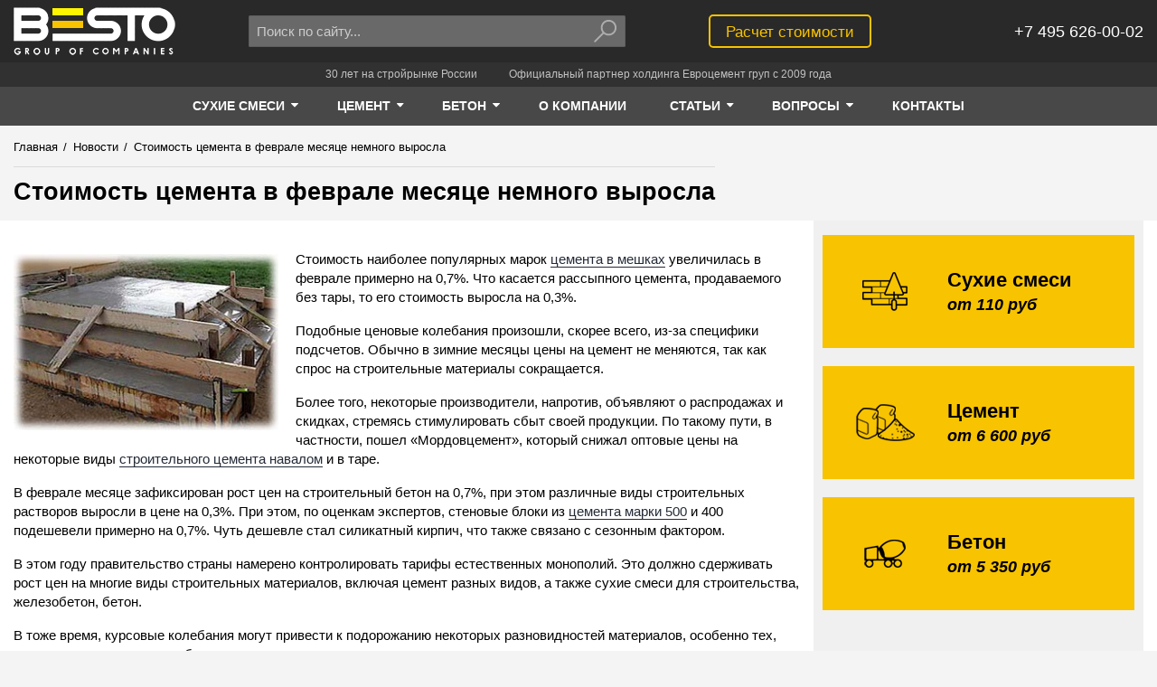

--- FILE ---
content_type: text/html; charset=UTF-8
request_url: https://www.avtobeton.ru/news/stoimost-cementa-v-fevrale-mesyace-nemnogo-vyrosla.html
body_size: 33225
content:
<!doctype html>
<html lang="ru-RU" prefix="og: https://ogp.me/ns#">
<head>
    
        <meta charset="UTF-8">
<base href="https://www.avtobeton.ru/">

<title>Стоимость цемента в феврале месяце немного выросла</title>
<meta name="description" content="По экспертным оценкам, стоимость цемента в большинстве регионов страны в феврале месяце немного выросла.">
<meta name="keywords" content="Цены на цемент, цены на бетон, стоимость стройматериалов">


<meta property="og:site_name" content="Besto">
<meta property="og:title" content="Стоимость цемента в феврале месяце немного выросла">
<meta property="og:description" content="По экспертным оценкам, стоимость цемента в большинстве регионов страны в феврале месяце немного выросла.">
<meta property="og:url" content="https://www.avtobeton.ru/news/stoimost-cementa-v-fevrale-mesyace-nemnogo-vyrosla.html">
<meta property="og:image" content="/assets/theme/dist/images/logo/logo.png">




<meta http-equiv="X-UA-Compatible" content="IE=edge">
<meta name="viewport" content="width=device-width, initial-scale=1, maximum-scale=1, user-scalable=no">
<meta name="HandheldFriendly" content="True">


<meta name="SKYPE_TOOLBAR" content="SKYPE_TOOLBAR_PARSER_COMPATIBLE">
<meta name="format-detection" content="telephone=no">


<style>
    html {
        opacity: 0;
    }
</style>


<link rel="shortcut icon" href="/assets/theme/dist/images/favicon/favicon.png" type="image/png">



    <!-- Global site tag (gtag.js) - Google Analytics -->
    <script async src="https://www.googletagmanager.com/gtag/js?id=UA-103563484-1"></script>
    <script>
        window.dataLayer = window.dataLayer || [];
        function gtag(){ dataLayer.push(arguments);}
        gtag('js', new Date());
        gtag('config', 'UA-103563484-1');
    </script>
    
    <!-- Global site tag (gtag.js) - Google Analytics -->
    <script async src="https://www.googletagmanager.com/gtag/js?id=UA-103563484-2"></script>
    <script>
        window.dataLayer = window.dataLayer || [];
        function gtag(){ dataLayer.push(arguments);}
        gtag('js', new Date());
    
        gtag('config', 'UA-103563484-2');
    </script>

    

	<script type="text/javascript">
		if (typeof mse2Config == "undefined") {mse2Config = {"cssUrl":"\/assets\/components\/msearch2\/css\/web\/","jsUrl":"\/assets\/components\/msearch2\/js\/web\/","actionUrl":"\/assets\/components\/msearch2\/action.php"};}
		if (typeof mse2FormConfig == "undefined") {mse2FormConfig = {};}
		mse2FormConfig["ff1848f51da666e3c4bd46e8875f9de696af2cc1"] = {"autocomplete":"results","queryVar":"query","minQuery":3,"pageId":55};
	</script>
</head>
<body class="page-inner">
    <!-- 0.3188 s, 0.0167 s, 63 -->

    <!--[if lte IE 9]>
        <div>У вас слишком старый браузер. Сайт в этом браузере отображается некорректно.</div>
    <![endif]-->
    <![if !(IE)]>

        
            <div class="page">
                
                    <div class="notfooter">

                        
                            
<header class="header">
    <div class="container">
        <div class="">
            <div class="grid-noGutter-middle">
                <div class="header-logo-w col-2.5_sm-2.5_xs-6">
                    <a class="header-logo" href="/">Besto</a>
                    <script type="application/ld+json">
                        {
                            "@context": "https://schema.org",
                            "@type": "Organization",
                            "url": "https://www.avtobeton.ru/",
                            "logo": "https://www.avtobeton.ru/assets/theme/dist/images/logo/logo.png"
                        }
                    </script>
                </div>
                <div class="header-search-w col-4_sm-3.5_xs-6">
                    <div class="header-search">
        <form data-key="ff1848f51da666e3c4bd46e8875f9de696af2cc1" class="header-search__form msearch2" action="poisk.html" method="GET" id="mse2_form">
            <div class="header-search__input-w">
                <input class="header-search__input" type="text" name="query" autocomplete="off"
                       placeholder="Поиск по сайту..." value="">
            </div>
            <div class="header-search__btn-w">
                <button class="header-search__btn" type="submit">
                    <svg class="header-search__btn-svg icon-svg" viewBox="0 0 15 13">
                        <path d="M9.5 8C11.433 8 13 6.433 13 4.5S11.433 1 9.5 1 6 2.567 6 4.5 7.567 8 9.5 8zm-3.233-.975c.196-.195.518-.19.708 0 .195.195.19.517 0 .708l-4.95 4.95c-.195.194-.517.19-.707 0-.195-.196-.19-.518 0-.708l4.95-4.95zM9.5 9C7.015 9 5 6.985 5 4.5S7.015 0 9.5 0 14 2.015 14 4.5 11.985 9 9.5 9z"/>
                    </svg>
                </button>
            </div>
        </form>
    </div>                </div>

                <div class="header-calc-w col-3.5_xs-6">
                    <div class="header-calc">
                        <a class="button-strip__primary" href="raschet-stoimosti.html">Расчет стоимости</a>
                    </div>
                </div>
                <div class="header-phone-w col-2_sm-2.5_xs-6">
                    <div class="header-phone">
                        
                        <div class="header-phone__text" itemscope itemtype="https://schema.org/Organization">
                            <div itemprop="telephone">+7 495 626-00-02</div>
                        </div>
                    </div>
                </div>
            </div>
        </div>
    </div>
</header>

<div class="slogan">
    <div class="container">
        <div class="">
            <div class="slogan__item">30 лет на стройрынке России</div>
            <div class="slogan__item">Официальный партнер холдинга Евроцемент груп с 2009 года</div>
        </div>
    </div>
</div>                        

                        
                            

<nav class="nav" role='navigation'>
    <div class="container">
        <div class="">
            <div class="nav__items">
                                                                                            
                                                                                                                                                                                                                                                                                                                                                                                                                        
                    <div class="nav__item">
                        <a class="nav__item-link is-active" href="suhie_smesi.html">
                            <span class="nav__item-text">Сухие смеси</span>
                                                            <span class="nav__item-caret">
                                    <svg class="nav__item-caret-svg icon-svg" viewBox="0 0 40 40">
                                        <path d="M22.857 15.714c0 0.379-0.156 0.737-0.424 1.004l-10 10c-0.268 0.268-0.625 0.424-1.004 0.424s-0.737-0.156-1.004-0.424l-10-10c-0.268-0.268-0.424-0.625-0.424-1.004 0-0.781 0.647-1.429 1.429-1.429h20c0.781 0 1.429 0.647 1.429 1.429z"></path>
                                    </svg>
                                </span>
                                                    </a>
                                                    <div class="nav__subitems">
                                <div class="nav__subitem">
 <a class="nav__subitem-link is-active" href="suxie-smesi/kladochnyie-smesi/">Кладочные смеси</a>
 </div><div class="nav__subitem">
 <a class="nav__subitem-link is-active" href="suhie_smesi/smesi-dlya-polov/">Смеси для полов</a>
 </div><div class="nav__subitem">
 <a class="nav__subitem-link is-active" href="suxie-smesi/smesi-dlya-sten/">Штукатурные смеси</a>
 </div><div class="nav__subitem">
 <a class="nav__subitem-link is-active" href="suxie-smesi/kleevyie-sostavyi/">Клеевые смеси</a>
 </div>                            </div>
                                            </div>
                                                                            
                                                                                                                                                                                                                                                                                                                            
                    <div class="nav__item">
                        <a class="nav__item-link is-active" href="cement.html">
                            <span class="nav__item-text">Цемент</span>
                                                            <span class="nav__item-caret">
                                    <svg class="nav__item-caret-svg icon-svg" viewBox="0 0 40 40">
                                        <path d="M22.857 15.714c0 0.379-0.156 0.737-0.424 1.004l-10 10c-0.268 0.268-0.625 0.424-1.004 0.424s-0.737-0.156-1.004-0.424l-10-10c-0.268-0.268-0.424-0.625-0.424-1.004 0-0.781 0.647-1.429 1.429-1.429h20c0.781 0 1.429 0.647 1.429 1.429z"></path>
                                    </svg>
                                </span>
                                                    </a>
                                                    <div class="nav__subitems">
                                <div class="nav__subitem">
 <a class="nav__subitem-link is-active" href="cement-navalom.html">Цемент навалом</a>
 </div><div class="nav__subitem">
 <a class="nav__subitem-link is-active" href="cement_v_meshkah.html">Цемент в мешках</a>
 </div><div class="nav__subitem">
 <a class="nav__subitem-link is-active" href="produkcziya/cement/dostavka-cementa.html">Доставка цемента</a>
 </div>                            </div>
                                            </div>
                                                                            
                                                                                                                                                                                                                                                                                                                                                                                                                                                                                                                                                                                                                                                                                                            
                    <div class="nav__item">
                        <a class="nav__item-link is-active" href="beton.html">
                            <span class="nav__item-text">Бетон</span>
                                                            <span class="nav__item-caret">
                                    <svg class="nav__item-caret-svg icon-svg" viewBox="0 0 40 40">
                                        <path d="M22.857 15.714c0 0.379-0.156 0.737-0.424 1.004l-10 10c-0.268 0.268-0.625 0.424-1.004 0.424s-0.737-0.156-1.004-0.424l-10-10c-0.268-0.268-0.424-0.625-0.424-1.004 0-0.781 0.647-1.429 1.429-1.429h20c0.781 0 1.429 0.647 1.429 1.429z"></path>
                                    </svg>
                                </span>
                                                    </a>
                                                    <div class="nav__subitems">
                                <div class="nav__subitem">
 <a class="nav__subitem-link is-active" href="tovarnyi_beton.html">Товарный бетон</a>
 </div><div class="nav__subitem">
 <a class="nav__subitem-link is-active" href="rastvor_cement.html">Раствор цементный</a>
 </div><div class="nav__subitem">
 <a class="nav__subitem-link is-active" href="peskobeton_m300.html">Пескобетон</a>
 </div><div class="nav__subitem">
 <a class="nav__subitem-link is-active" href="toshiy_beton.html">Тощий бетон</a>
 </div><div class="nav__subitem">
 <a class="nav__subitem-link is-active" href="keramzitobeton.html">Керамзитобетон</a>
 </div><div class="nav__subitem">
 <a class="nav__subitem-link is-active" href="betononasos.html">Бетононасос</a>
 </div><div class="nav__subitem">
 <a class="nav__subitem-link is-active" href="produkcziya/beton/dostavka.html">Доставка бетона</a>
 </div>                            </div>
                                            </div>
                
                

                                                                                                                                                                                                        <div class="nav__item">
            <a class="nav__item-link " href="o-kompanii.html">
                <span class="nav__item-text">О компании</span>
                            </a>
                    </div>        <div class="nav__item">
            <a class="nav__item-link " href="stati/">
                <span class="nav__item-text">Статьи</span>
                                    <span class="nav__item-caret">
                        <svg class="nav__item-caret-svg icon-svg" viewBox="0 0 40 40">
                            <path d="M22.857 15.714c0 0.379-0.156 0.737-0.424 1.004l-10 10c-0.268 0.268-0.625 0.424-1.004 0.424s-0.737-0.156-1.004-0.424l-10-10c-0.268-0.268-0.424-0.625-0.424-1.004 0-0.781 0.647-1.429 1.429-1.429h20c0.781 0 1.429 0.647 1.429 1.429z"></path>
                        </svg>
                    </span>
                            </a>
                            <div class="nav__subitems">
                            <div class="nav__subitem">
            <a class="nav__subitem-link " href="statyi_pro_suhie_smesi.html">Статьи о сухих смесях</a>
        </div>        <div class="nav__subitem">
            <a class="nav__subitem-link " href="statyi_o_betone.html">Статьи о бетоне</a>
        </div>        <div class="nav__subitem">
            <a class="nav__subitem-link " href="statyi_o_cemente.html">Статьи о цементе</a>
        </div>        <div class="nav__subitem">
            <a class="nav__subitem-link " href="statyi_o_stroitelstve.html">Статьи о строительстве</a>
        </div>        <div class="nav__subitem">
            <a class="nav__subitem-link " href="statyi_o_betononasosah.html">Статьи о бетононасосах</a>
        </div>        <div class="nav__subitem">
            <a class="nav__subitem-link  last" href="statyi_o_peskobetone.html">Статьи о пескобетоне и керамзитобетоне</a>
        </div>                </div>
                    </div>        <div class="nav__item">
            <a class="nav__item-link " href="voprosyi/">
                <span class="nav__item-text">Вопросы</span>
                                    <span class="nav__item-caret">
                        <svg class="nav__item-caret-svg icon-svg" viewBox="0 0 40 40">
                            <path d="M22.857 15.714c0 0.379-0.156 0.737-0.424 1.004l-10 10c-0.268 0.268-0.625 0.424-1.004 0.424s-0.737-0.156-1.004-0.424l-10-10c-0.268-0.268-0.424-0.625-0.424-1.004 0-0.781 0.647-1.429 1.429-1.429h20c0.781 0 1.429 0.647 1.429 1.429z"></path>
                        </svg>
                    </span>
                            </a>
                            <div class="nav__subitems">
                            <div class="nav__subitem">
            <a class="nav__subitem-link " href="voprosyi/suxie-stroitelnyie-smesi.html">Вопросы по сухим строительным смесям</a>
        </div>        <div class="nav__subitem">
            <a class="nav__subitem-link " href="voprosyi/czement.html">Цемент</a>
        </div>        <div class="nav__subitem">
            <a class="nav__subitem-link " href="voprosyi/beton-i-rastvor.html">Бетон и раствор</a>
        </div>        <div class="nav__subitem">
            <a class="nav__subitem-link  last" href="voprosyi/dostavka.html">Доставка</a>
        </div>                </div>
                    </div>        <div class="nav__item">
            <a class="nav__item-link  last" href="kontakt.html">
                <span class="nav__item-text">Контакты</span>
                            </a>
                    </div>            </div>
        </div>
    </div>
</nav>                        

                        
                            
                                
    <div class="crumbs-w">
    <div class="crumbs">
        <div class="container">
            <div class="">
                <div class="grid-noGutter-equalHeight">
                    <div class="col-8.5_sm-8_xs-12-top">
                                                                        <ul class="crumbs-list" itemscope itemtype="https://schema.org/BreadcrumbList"><li class="crumbs-list__item" itemprop="itemListElement" itemscope itemtype="https://schema.org/ListItem">
                                    <a class="crumbs-list__link" href="/" itemprop="item">
                                        <span class="crumbs-list__text" itemprop="name">Главная</span>
                                        <meta itemprop="position" content="1">
                                    </a>
                                </li><li class="crumbs-list__item"><span class="crumbs-list__separator">/</span></li><li class="crumbs-list__item" itemprop="itemListElement" itemscope itemtype="https://schema.org/ListItem">
                                    <a class="crumbs-list__link" href="news/" itemprop="item">
                                        <span class="crumbs-list__text" itemprop="name">Новости</span>
                                        <meta itemprop="position" content="2">
                                    </a>
                                </li><li class="crumbs-list__item"><span class="crumbs-list__separator">/</span></li><li class="crumbs-list__item crumbs-list__item_active" itemprop="itemListElement" itemscope itemtype="https://schema.org/ListItem">
                                    
                                    <span class="crumbs-list__text" itemprop="name">Стоимость цемента в феврале месяце немного выросла</span>
                                </li></ul>                        <div class="crumbs-header-w">
                            <h1 class="crumbs-header" >
                                Стоимость цемента в феврале месяце немного выросла                            </h1>
                        </div>
                                            </div>
                    <div class="col-3.5_sm-4_xs-12">
                        
                    </div>
                </div>
            </div>
        </div>
    </div>
    </div>
                            

                            
                                <main class="main-w container">
                                    
                                        <div class="main container">
                                            <div class="">
                                                <div class="grid-noGutter-equalHeight">
                                                    <div class="col-8.5_xs-12">
                                                        
                                                            <div class="content">
                                                                        
    <div class="content__text">
        
                    <span itemscope itemtype="https://schema.org/ImageObject">
                <img itemprop="contentUrl" src="/assets/cache_image/images/photo/184_293x195_5dc.jpg"
                     alt="Стоимость цемента в феврале месяце немного выросла"
                     align="left">
            </span>
        
        <p>Стоимость наиболее популярных марок <a title="цемента в мешках" href="/cement_v_meshkah.html">цемента в мешках</a> увеличилась в феврале примерно на 0,7%. Что касается рассыпного цемента, продаваемого без тары, то его стоимость выросла на 0,3%.</p>
<p>Подобные ценовые колебания произошли, скорее всего, из-за специфики подсчетов. Обычно в зимние месяцы цены на цемент не меняются, так как спрос на строительные материалы сокращается.</p>
<p>Более того, некоторые производители, напротив, объявляют о распродажах и скидках, стремясь стимулировать сбыт своей продукции. По такому пути, в частности, пошел &laquo;Мордовцемент&raquo;, который снижал оптовые цены на некоторые виды <a title="строительного цемента навалом" href="/cement.html">строительного цемента навалом</a> и в таре.</p>
<p>В феврале месяце зафиксирован рост цен на строительный бетон на 0,7%, при этом различные виды строительных растворов выросли в цене на 0,3%. При этом, по оценкам экспертов, стеновые блоки из <a title="цемента марки 500" href="/cement_m500.html">цемента марки 500</a> и 400 подешевели примерно на 0,7%. Чуть дешевле стал силикатный кирпич, что также связано с сезонным фактором.</p>
<p>В этом году правительство страны намерено контролировать тарифы естественных монополий. Это должно сдерживать рост цен на многие виды строительных материалов, включая цемент разных видов, а также сухие смеси для строительства, железобетон, бетон.</p>
<p>В тоже время, курсовые колебания могут привести к подорожанию некоторых разновидностей материалов, особенно тех, которые завозятся из-за рубежа или при изготовлении которых используются иностранное сырье или компоненты.</p>
            </div>
            

                <div class="short-list">
            <div class="short-list__header like-h2">
                                    <a href="news/">Новости</a>
                            </div>
            <div class="short-list__items">
                <div class="grid-3_xs-2-noGutter-equalHeight">
                                            <div class="short-list__col col">
                            <div class="short-list__item-w">
                                <div class="short-list__item">
                                    <div class="short-list__img-w">
                                        <a class="short-list__link" href="news/«sibirskij-czement»-zapuskaet-novuyu-linejku-tarirovannoj-produkczii-v-bumazhnyix-meshkax-po-25-i-50-kilogrammov.html">
                                            <img class="short-list__img" src="/assets/cache_image/images/news/1199_220x90_6e0.jpg"
                                                 alt="«Сибирский цемент» в сентябре 2022 запускает новую линейку тарированной продукции в бумажных мешках по 25 и 50 килограммов.">
                                        </a>
                                    </div>
                                                                        <div class="short-list__title">
                                        <a class="short-list__link" href="news/«sibirskij-czement»-zapuskaet-novuyu-linejku-tarirovannoj-produkczii-v-bumazhnyix-meshkax-po-25-i-50-kilogrammov.html">«Сибирский цемент» в сентябре 2022 запускает новую линейку тарированной продукции в бумажных мешках по 25 и 50 килограммов.</a>
                                    </div>
                                </div>
                            </div>
                        </div>
                                            <div class="short-list__col col">
                            <div class="short-list__item-w">
                                <div class="short-list__item">
                                    <div class="short-list__img-w">
                                        <a class="short-list__link" href="news/evroczement-garantiruet-trudoustrojstvo-vyipusknikov-programmyi-«professionalitet»-na-svoi-predpriyatiya.html">
                                            <img class="short-list__img" src="/assets/cache_image/images/news/1049_220x90_6e0.jpg"
                                                 alt="Евроцемент гарантирует трудоустройство выпускников программы «Профессионалитет» на свои предприятия.">
                                        </a>
                                    </div>
                                                                        <div class="short-list__title">
                                        <a class="short-list__link" href="news/evroczement-garantiruet-trudoustrojstvo-vyipusknikov-programmyi-«professionalitet»-na-svoi-predpriyatiya.html">Евроцемент гарантирует трудоустройство выпускников программы «Профессионалитет» на свои предприятия.</a>
                                    </div>
                                </div>
                            </div>
                        </div>
                                            <div class="short-list__col col">
                            <div class="short-list__item-w">
                                <div class="short-list__item">
                                    <div class="short-list__img-w">
                                        <a class="short-list__link" href="news/voronezhskij-filial-kompanii-«evroczement»-uluchshaet-kachestvo-klinkera.html">
                                            <img class="short-list__img" src="/assets/cache_image/images/news/1015_220x90_6e0.jpg"
                                                 alt="Воронежский филиал компании «Евроцемент» улучшает качество клинкера">
                                        </a>
                                    </div>
                                                                        <div class="short-list__title">
                                        <a class="short-list__link" href="news/voronezhskij-filial-kompanii-«evroczement»-uluchshaet-kachestvo-klinkera.html">Воронежский филиал компании «Евроцемент» улучшает качество клинкера</a>
                                    </div>
                                </div>
                            </div>
                        </div>
                                    </div>
            </div>
        </div>
    







                                                            </div>
                                                        
                                                    </div>
                                                    <div class="col-3.5_xs-12">
                                                        
                                                            <div class="sidebar-w">
                                                                <div class="sidebar">
                                                                            <div class="sb-cat-banners">
            <div class="sb-cat-banners__item">
            <a class="sb-cat-banners__link" href="suhie_smesi.html">&nbsp;</a>
            <div class="sb-cat-banners__img-w">
                <img class="sb-cat-banners__img" src="/assets/theme/dist/images/cat_banner_1.png" alt="Сухие смеси">
            </div>
            <div class="sb-cat-banners__text">
                <div class="sb-cat-banners__title">Сухие смеси</div>
                <div class="sb-cat-banners__price">от 110 руб</div>
            </div>
        </div>
            <div class="sb-cat-banners__item">
            <a class="sb-cat-banners__link" href="cement.html">&nbsp;</a>
            <div class="sb-cat-banners__img-w">
                <img class="sb-cat-banners__img" src="/assets/theme/dist/images/cat_banner_2.png" alt="Цемент">
            </div>
            <div class="sb-cat-banners__text">
                <div class="sb-cat-banners__title">Цемент</div>
                <div class="sb-cat-banners__price">от 6 600 руб</div>
            </div>
        </div>
            <div class="sb-cat-banners__item">
            <a class="sb-cat-banners__link" href="beton.html">&nbsp;</a>
            <div class="sb-cat-banners__img-w">
                <img class="sb-cat-banners__img" src="/assets/theme/dist/images/cat_banner_3.png" alt="Бетон">
            </div>
            <div class="sb-cat-banners__text">
                <div class="sb-cat-banners__title">Бетон</div>
                <div class="sb-cat-banners__price">от 5 350 руб</div>
            </div>
        </div>
    </div>        <nav class="sb-cat-menu">
                <ul>
                            <li>
                    <a href="suhie_smesi.html">Сухие смеси</a>
                                            <ul>
                                                            <li><a href="suxie-smesi/kladochnyie-smesi/">Кладочные смеси</a></li>
                                                            <li><a href="suhie_smesi/smesi-dlya-polov/">Смеси для полов</a></li>
                                                            <li><a href="suxie-smesi/smesi-dlya-sten/">Штукатурные смеси</a></li>
                                                            <li><a href="suxie-smesi/kleevyie-sostavyi/">Клеевые смеси</a></li>
                                                    </ul>
                                    </li>
                            <li>
                    <a href="cement.html">Цемент</a>
                                            <ul>
                                                            <li><a href="cement-navalom.html">Цемент навалом</a></li>
                                                            <li><a href="cement_v_meshkah.html">Цемент в мешках</a></li>
                                                            <li><a href="produkcziya/cement/dostavka-cementa.html">Доставка цемента</a></li>
                                                    </ul>
                                    </li>
                            <li>
                    <a href="beton.html">Бетон</a>
                                            <ul>
                                                            <li><a href="tovarnyi_beton.html">Товарный бетон</a></li>
                                                            <li><a href="rastvor_cement.html">Раствор цементный</a></li>
                                                            <li><a href="peskobeton_m300.html">Пескобетон</a></li>
                                                            <li><a href="toshiy_beton.html">Тощий бетон</a></li>
                                                            <li><a href="keramzitobeton.html">Керамзитобетон</a></li>
                                                            <li><a href="betononasos.html">Бетононасос</a></li>
                                                            <li><a href="produkcziya/beton/dostavka.html">Доставка бетона</a></li>
                                                    </ul>
                                    </li>
                    </ul>
    
    
</nav>                    
                    

                                                                </div>
                                                            </div>
                                                        
                                                    </div>
                                                </div>
                                            </div>
                                        </div>
                                    
                                </main>
                            

                        
                    </div>

                    
                        <footer class="footer">
    <div class="container">
        <div class="grid-noGutter-equalHeight">
                                        <div class="col-2_xs-6">
                    <ul class="footer__menu">
                        <li class="footer__menu-item"><a class="footer__menu-link" href="suhie_smesi.html">Сухие смеси</a></li>
                                                    
                            
                            
                            <li class="footer__menu-item"><a class="footer__menu-link" href="suxie-smesi/kladochnyie-smesi/">Кладочные смеси</a></li>
                                                    
                            
                            
                            <li class="footer__menu-item"><a class="footer__menu-link" href="suhie_smesi/smesi-dlya-polov/">Смеси для полов</a></li>
                                                    
                            
                            
                            <li class="footer__menu-item"><a class="footer__menu-link" href="suxie-smesi/smesi-dlya-sten/">Штукатурные смеси</a></li>
                                                    
                            
                            
                            <li class="footer__menu-item"><a class="footer__menu-link" href="suxie-smesi/kleevyie-sostavyi/">Клеевые смеси</a></li>
                                            </ul>
                </div>
                            <div class="col-2_xs-6">
                    <ul class="footer__menu">
                        <li class="footer__menu-item"><a class="footer__menu-link" href="cement.html">Цемент</a></li>
                                                    
                            
                            
                            <li class="footer__menu-item"><a class="footer__menu-link" href="cement-navalom.html">Цемент навалом</a></li>
                                                    
                            
                            
                            <li class="footer__menu-item"><a class="footer__menu-link" href="cement_v_meshkah.html">Цемент в мешках</a></li>
                                                    
                                                                                        
                            
                            <li class="footer__menu-item"><a class="footer__menu-link" href="/dostavka_cementa.html">Доставка цемента</a></li>
                                            </ul>
                </div>
                            <div class="col-2_xs-6">
                    <ul class="footer__menu">
                        <li class="footer__menu-item"><a class="footer__menu-link" href="beton.html">Бетон</a></li>
                                                    
                            
                            
                            <li class="footer__menu-item"><a class="footer__menu-link" href="tovarnyi_beton.html">Товарный бетон</a></li>
                                                    
                            
                            
                            <li class="footer__menu-item"><a class="footer__menu-link" href="rastvor_cement.html">Раствор цементный</a></li>
                                                    
                            
                            
                            <li class="footer__menu-item"><a class="footer__menu-link" href="peskobeton_m300.html">Пескобетон</a></li>
                                                    
                            
                            
                            <li class="footer__menu-item"><a class="footer__menu-link" href="toshiy_beton.html">Тощий бетон</a></li>
                                                    
                            
                            
                            <li class="footer__menu-item"><a class="footer__menu-link" href="keramzitobeton.html">Керамзитобетон</a></li>
                                                    
                            
                            
                            <li class="footer__menu-item"><a class="footer__menu-link" href="betononasos.html">Бетононасос</a></li>
                                                    
                            
                                                                                        
                            <li class="footer__menu-item"><a class="footer__menu-link" href="/dostavka.html">Доставка бетона</a></li>
                                            </ul>
                </div>
            
            
			
            <div class="col-2_xs-6">
                <ul class="footer__menu">
                    <li class="footer__menu-item"><a class="footer__menu-link" href="o-kompanii.html">О компании</a></li><li class="footer__menu-item"><a class="footer__menu-link" href="stati/">Статьи</a></li><li class="footer__menu-item"><a class="footer__menu-link" href="voprosyi/">Вопросы</a></li><li class="footer__menu-item"><a class="footer__menu-link" href="kontakt.html">Контакты</a></li><li class="footer__menu-item"><a class="footer__menu-link" href="news/">Новости</a></li>                </ul>
            </div>
            <div class="col-4_xs-12">
                <div class="footer__info" itemscope itemtype="https://schema.org/Organization">
                    <div class="footer__info-line footer__address" itemprop="address" itemscope itemtype="https://schema.org/PostalAddress">
                        <span itemprop="addressLocality">Москва,</span>
                        <span itemprop="streetAddress">ул. Большой Каретный переулок 24</span>
                    </div>
                    <div class="footer__info-line footer__phone" itemprop="telephone">+7 495 626-00-02</div>
                                        <div class="footer__info-line footer__email" itemprop="email">info@avtobeton.ru</div>
                    <div class="footer__info-line footer__copyright">© 2002–2022 <span itemprop="name">BESTO</span></div>
                </div>
                <div class="footer__counters">
                    

    <div>
        
            
            <!-- Yandex.Metrika informer -->
    <a href="https://metrika.yandex.ru/stat/?id=2818552&amp;from=informer"
       target="_blank" rel="nofollow"><img src="https://informer.yandex.ru/informer/2818552/3_0_868686FF_666666FF_0_pageviews"
                                           style="width:88px; height:31px; border:0;" alt="Яндекс.Метрика"
                                           title="Яндекс.Метрика: данные за сегодня (просмотры, визиты и уникальные посетители)"
                                           class="ym-advanced-informer" data-cid="2818552" data-lang="ru"/></a>
            <!-- /Yandex.Metrika informer -->

            <!-- Yandex.Metrika counter -->
    <script type="text/javascript">
        (function (d, w, c) {
            (w[c] = w[c] || []).push(function () {
                try {
                    w.yaCounter2818552 = new Ya.Metrika({
                        id: 2818552,
                        clickmap: true,
                        trackLinks: true,
                        accurateTrackBounce: true,
                        webvisor: true
                    });
                } catch (e) {
                }
            });

            var n = d.getElementsByTagName("script")[0],
                s = d.createElement("script"),
                f = function () {
                    n.parentNode.insertBefore(s, n);
                };
            s.type = "text/javascript";
            s.async = true;
            s.src = "https://mc.yandex.ru/metrika/watch.js";

            if (w.opera == "[object Opera]") {
                d.addEventListener("DOMContentLoaded", f, false);
            } else {
                f();
            }
        })(document, window, "yandex_metrika_callbacks");
    </script>
    <noscript><div><img src="https://mc.yandex.ru/watch/2818552" style="position:absolute; left:-9999px;" alt=""/></div></noscript>
            <!-- /Yandex.Metrika counter -->
    </div>
        <div>
        <!--LiveInternet counter--><script type="text/javascript">
    document.write("<a href='//www.liveinternet.ru/click' " +
        "target=_blank rel='nofollow'><img src='//counter.yadro.ru/hit?t12.5;r" +
        escape(document.referrer) + ((typeof(screen) == "undefined") ? "" :
            ";s" + screen.width + "*" + screen.height + "*" + (screen.colorDepth ?
            screen.colorDepth : screen.pixelDepth)) + ";u" + escape(document.URL) +
        ";" + Math.random() +
        "' alt='' title='LiveInternet: показано число просмотров за 24" +
        " часа, посетителей за 24 часа и за сегодня' " +
        "border='0' width='88' height='31'><\/a>")
    </script><!--/LiveInternet-->

    </div>

                </div>
            </div>
        </div>

        <div class="footer__disclaimer">
            Информация, предоставленная на сайте, носит исключительно информационно-рекламный характер и не является офертой или публичной офертой.
        </div>
    </div>
</footer>                    

                
            </div>
        

        
            

<style>
                @charset "UTF-8";
/*! normalize.css v3.0.3 | MIT License | github.com/necolas/normalize.css */
body,html{ height:100%}html{ -ms-text-size-adjust:100%;-webkit-text-size-adjust:100%;opacity:1!important;font-family:sans-serif}body{ margin:0;background:#f4f4f4;color:#000;font-family:sans-serif,arial;font-size:15px;line-height:1.4em}article,aside,details,figcaption,figure,footer,header,hgroup,main,menu,nav,section,summary{ display:block}audio,canvas,progress,video{ display:inline-block;vertical-align:baseline}audio:not([controls]){ display:none;height:0}[hidden],template{ display:none}a{ background-color:transparent;border-bottom:1px solid currentColor;color:#242b37;text-decoration:none;-webkit-transition:color .2s ease-in-out,border-color .2s ease-in-out;-o-transition:color .2s ease-in-out,border-color .2s ease-in-out;-moz-transition:color .2s ease-in-out,border-color .2s ease-in-out;transition:color .2s ease-in-out,border-color .2s ease-in-out}a:active,a:hover{ outline:0}abbr[title]{ border-bottom:1px dotted}b,strong{ font-weight:700}dfn{ font-style:italic}h1{ font-size:2em;margin:.67em 0}mark{ background:#ff0;color:#000}small{ font-size:80%}sub,sup{ font-size:75%;line-height:0;position:relative;vertical-align:baseline}sup{ top:-.5em}sub{ bottom:-.25em}img{ border:0}svg:not(:root){ overflow:hidden}figure{ margin:1em 40px}hr{ margin:20px 0;border:0;border-top:1px solid #ddd;height:0;-webkit-box-sizing:content-box;-moz-box-sizing:content-box;box-sizing:content-box}pre{ overflow:auto}code,kbd,pre,samp{ font-family:monospace,monospace;font-size:1em}button,input,optgroup,select,textarea{ color:inherit;font:inherit;margin:0}button{ overflow:visible}button,select{ text-transform:none}button,html input[type=button],input[type=reset],input[type=submit]{ -webkit-appearance:button;cursor:pointer}button[disabled],html input[disabled]{ cursor:default}input::-moz-focus-inner{ border:0;padding:0}input{ line-height:normal}input[type=checkbox],input[type=radio]{ -webkit-box-sizing:border-box;-moz-box-sizing:border-box;box-sizing:border-box;padding:0}input[type=number]::-webkit-inner-spin-button,input[type=number]::-webkit-outer-spin-button{ height:auto}input[type=search]{ -webkit-appearance:textfield;-webkit-box-sizing:content-box;-moz-box-sizing:content-box;box-sizing:content-box}input[type=search]::-webkit-search-cancel-button,input[type=search]::-webkit-search-decoration{ -webkit-appearance:none}fieldset{ border:1px solid silver;margin:0 2px;padding:.35em .625em .75em}legend{ border:0}textarea{ overflow:auto}optgroup{ font-weight:700}table{ border-collapse:collapse;border-spacing:0}legend,ol,td,th,ul{ padding:0}*{ outline:0;-webkit-box-sizing:border-box;-moz-box-sizing:border-box;box-sizing:border-box}a:hover{ border-bottom-color:transparent;color:#f8b101}ol,ul{ list-style-position:inside;line-height:1.8em;margin:0 0 40px}svg{ color:#000}.clearfix{ display:block;clear:both}.jGrowl{ z-index:9999;color:#fff;font-size:12px;font-family:"Helvetica Neue",Helvetica,Arial,sans-serif;position:fixed}.jGrowl.top-left{ left:0;top:0}.jGrowl.top-right{ right:0;top:0}.jGrowl.bottom-left{ left:0;bottom:0}.jGrowl.bottom-right{ right:0;bottom:0}.jGrowl.center{ top:0;width:50%;left:25%}.jGrowl.center .jGrowl-closer,.jGrowl.center .jGrowl-notification{ margin-left:auto;margin-right:auto}.jGrowl-notification{ background-color:#000;opacity:.9;zoom:1;width:250px;padding:10px;margin:10px;text-align:left;display:none;-webkit-border-radius:5px;-moz-border-radius:5px;border-radius:5px;min-height:40px}.jGrowl-notification .ui-state-highlight,.jGrowl-notification .ui-widget-content .ui-state-highlight,.jGrowl-notification .ui-widget-header .ui-state-highlight{ border:1px solid #000;background:#000;color:#fff}.jGrowl-closer,.jGrowl-notification .jGrowl-header{ font-weight:700;font-size:.85em}.jGrowl-notification .jGrowl-close{ background-color:transparent;color:inherit;border:none;z-index:99;float:right;font-weight:700;font-size:1em;cursor:pointer}.jGrowl-closer{ background-color:#000;opacity:.9;zoom:1;width:250px;margin:10px;display:none;-webkit-border-radius:5px;-moz-border-radius:5px;border-radius:5px;padding:4px 10px;cursor:pointer;font-size:.9em;text-align:center}.jGrowl-closer .ui-state-highlight,.jGrowl-closer .ui-widget-content .ui-state-highlight,.jGrowl-closer .ui-widget-header .ui-state-highlight{ border:1px solid #000;background:#000;color:#fff}@media print{ .jGrowl{ display:none}}.af-message-success{ background:green!important}.af-message-error{ background:brown!important}.af-message-info{ background:#000!important}.ui-helper-hidden{ display:none}.ui-helper-hidden-accessible{ border:0;clip:rect(0 0 0 0);height:1px;margin:-1px;overflow:hidden;padding:0;position:absolute;width:1px}.ui-helper-reset{ margin:0;padding:0;border:0;outline:0;line-height:1.3;text-decoration:none;font-size:100%;list-style:none}.ui-helper-clearfix:after,.ui-helper-clearfix:before{ content:"";display:table;border-collapse:collapse}.ui-helper-clearfix:after{ clear:both}.ui-helper-clearfix{ min-height:0}.ui-helper-zfix{ width:100%;height:100%;top:0;left:0;position:absolute;opacity:0;filter:Alpha(Opacity=0)}.ui-front{ z-index:100}.ui-state-disabled{ cursor:default!important}.ui-icon{ display:block;text-indent:-99999px;overflow:hidden;background-repeat:no-repeat}.ui-widget-overlay{ position:fixed;top:0;left:0;width:100%;height:100%}.ui-autocomplete{ position:absolute;top:0;left:0;cursor:default}.ui-menu{ list-style:none;padding:2px;margin:0;display:block;outline:none}.ui-menu .ui-menu{ margin-top:-3px;position:absolute}.ui-menu .ui-menu-item{ margin:0;padding:0;width:100%;list-style-image:url([data-uri])}.ui-menu .ui-menu-divider{ margin:5px -2px;height:0;font-size:0;line-height:0;border-width:1px 0 0}.ui-menu .ui-menu-item a{ text-decoration:none;display:block;padding:2px .4em;line-height:1.5;min-height:0;font-weight:400}.ui-menu .ui-menu-item a.ui-state-active,.ui-menu .ui-menu-item a.ui-state-focus{ font-weight:400;margin:-1px}.ui-menu .ui-state-disabled{ font-weight:400;margin:.4em 0 .2em;line-height:1.5}.ui-menu .ui-state-disabled a{ cursor:default}.ui-menu-icons,.ui-slider{ position:relative}.ui-menu-icons .ui-menu-item a{ position:relative;padding-left:2em}.ui-menu .ui-icon{ position:absolute;top:.2em;left:.2em}.ui-menu .ui-menu-icon{ position:static;float:right}.ui-slider{ text-align:left}.ui-slider .ui-slider-handle{ position:absolute;z-index:2;width:1.2em;height:1.2em;cursor:default}.ui-slider .ui-slider-range{ position:absolute;z-index:1;font-size:.7em;display:block;border:0;background-position:0 0}.ui-slider.ui-state-disabled .ui-slider-handle,.ui-slider.ui-state-disabled .ui-slider-range{ -webkit-filter:inherit;filter:inherit}.ui-slider-horizontal{ height:.8em}.ui-slider-horizontal .ui-slider-handle{ top:-.3em;margin-left:-.6em}.ui-slider-horizontal .ui-slider-range{ top:0;height:100%}.ui-slider-horizontal .ui-slider-range-min{ left:0}.ui-slider-horizontal .ui-slider-range-max{ right:0}.ui-slider-vertical{ width:.8em;height:100px}.ui-slider-vertical .ui-slider-handle{ left:-.3em;margin-left:0;margin-bottom:-.6em}.ui-slider-vertical .ui-slider-range{ left:0;width:100%}.ui-slider-vertical .ui-slider-range-min{ bottom:0}.ui-slider-vertical .ui-slider-range-max{ top:0}.ui-widget{ font-family:Lucida Grande,Lucida Sans,Arial,sans-serif;font-size:1.1em}.ui-widget .ui-widget{ font-size:1em}.ui-widget button,.ui-widget input,.ui-widget select,.ui-widget textarea{ font-family:Lucida Grande,Lucida Sans,Arial,sans-serif;font-size:1em}.ui-widget-content{ border:1px solid #a6c9e2;background:#fcfdfd url(/assets/components/msearch2/css/web/redmond/images/ui-bg_inset-hard_100_fcfdfd_1x100.png) 50% bottom repeat-x;color:#222}.ui-widget-content a{ color:#222}.ui-widget-header{ border:1px solid #4297d7;background:#5c9ccc url(/assets/components/msearch2/css/web/redmond/images/ui-bg_gloss-wave_55_5c9ccc_500x100.png) 50% 50% repeat-x;color:#fff;font-weight:700}.ui-widget-header a{ color:#fff}.ui-state-default,.ui-widget-content .ui-state-default,.ui-widget-header .ui-state-default{ border:1px solid #c5dbec;background:#dfeffc url(/assets/components/msearch2/css/web/redmond/images/ui-bg_glass_85_dfeffc_1x400.png) 50% 50% repeat-x;font-weight:700;color:#2e6e9e}.ui-state-default a,.ui-state-default a:link,.ui-state-default a:visited{ color:#2e6e9e;text-decoration:none}.ui-state-focus,.ui-state-hover,.ui-widget-content .ui-state-focus,.ui-widget-content .ui-state-hover,.ui-widget-header .ui-state-focus,.ui-widget-header .ui-state-hover{ border:1px solid #79b7e7;background:#d0e5f5 url(/assets/components/msearch2/css/web/redmond/images/ui-bg_glass_75_d0e5f5_1x400.png) 50% 50% repeat-x;font-weight:700;color:#1d5987}.ui-state-focus a,.ui-state-focus a:hover,.ui-state-focus a:link,.ui-state-focus a:visited,.ui-state-hover a,.ui-state-hover a:hover,.ui-state-hover a:link,.ui-state-hover a:visited{ color:#1d5987;text-decoration:none}.ui-state-active,.ui-widget-content .ui-state-active,.ui-widget-header .ui-state-active{ border:1px solid #79b7e7;background:#f5f8f9 url(/assets/components/msearch2/css/web/redmond/images/ui-bg_inset-hard_100_f5f8f9_1x100.png) 50% 50% repeat-x;font-weight:700;color:#e17009}.ui-state-active a,.ui-state-active a:link,.ui-state-active a:visited{ color:#e17009;text-decoration:none}.ui-state-highlight,.ui-widget-content .ui-state-highlight,.ui-widget-header .ui-state-highlight{ border:1px solid #fad42e;background:#fbec88 url(/assets/components/msearch2/css/web/redmond/images/ui-bg_flat_55_fbec88_40x100.png) 50% 50% repeat-x;color:#363636}.ui-state-highlight a,.ui-widget-content .ui-state-highlight a,.ui-widget-header .ui-state-highlight a{ color:#363636}.ui-state-error,.ui-widget-content .ui-state-error,.ui-widget-header .ui-state-error{ border:1px solid #cd0a0a;background:#fef1ec url(/assets/components/msearch2/css/web/redmond/images/ui-bg_glass_95_fef1ec_1x400.png) 50% 50% repeat-x;color:#cd0a0a}.ui-state-error a,.ui-state-error-text,.ui-widget-content .ui-state-error a,.ui-widget-content .ui-state-error-text,.ui-widget-header .ui-state-error a,.ui-widget-header .ui-state-error-text{ color:#cd0a0a}.sb-cat-menu>ul>li>a,.ui-priority-primary,.ui-widget-content .ui-priority-primary,.ui-widget-header .ui-priority-primary{ font-weight:700}.ui-priority-secondary,.ui-widget-content .ui-priority-secondary,.ui-widget-header .ui-priority-secondary{ opacity:.7;filter:Alpha(Opacity=70);font-weight:400}.ui-state-disabled,.ui-widget-content .ui-state-disabled,.ui-widget-header .ui-state-disabled{ opacity:.35;filter:Alpha(Opacity=35);background-image:none}.ui-state-disabled .ui-icon{ filter:Alpha(Opacity=35)}.ui-icon{ width:16px;height:16px}.ui-icon,.ui-widget-content .ui-icon{ background-image:url(/assets/components/msearch2/css/web/redmond/images/ui-icons_469bdd_256x240.png)}.ui-widget-header .ui-icon{ background-image:url(/assets/components/msearch2/css/web/redmond/images/ui-icons_d8e7f3_256x240.png)}.ui-state-default .ui-icon{ background-image:url(/assets/components/msearch2/css/web/redmond/images/ui-icons_6da8d5_256x240.png)}.ui-state-focus .ui-icon,.ui-state-hover .ui-icon{ background-image:url(/assets/components/msearch2/css/web/redmond/images/ui-icons_217bc0_256x240.png)}.ui-state-active .ui-icon{ background-image:url(/assets/components/msearch2/css/web/redmond/images/ui-icons_f9bd01_256x240.png)}.ui-state-highlight .ui-icon{ background-image:url(/assets/components/msearch2/css/web/redmond/images/ui-icons_2e83ff_256x240.png)}.ui-state-error .ui-icon,.ui-state-error-text .ui-icon{ background-image:url(/assets/components/msearch2/css/web/redmond/images/ui-icons_cd0a0a_256x240.png)}.ui-icon-blank{ background-position:16px 16px}.ui-icon-carat-1-n{ background-position:0 0}.ui-icon-carat-1-ne{ background-position:-16px 0}.ui-icon-carat-1-e{ background-position:-32px 0}.ui-icon-carat-1-se{ background-position:-48px 0}.ui-icon-carat-1-s{ background-position:-64px 0}.ui-icon-carat-1-sw{ background-position:-80px 0}.ui-icon-carat-1-w{ background-position:-96px 0}.ui-icon-carat-1-nw{ background-position:-112px 0}.ui-icon-carat-2-n-s{ background-position:-128px 0}.ui-icon-carat-2-e-w{ background-position:-144px 0}.ui-icon-triangle-1-n{ background-position:0 -16px}.ui-icon-triangle-1-ne{ background-position:-16px -16px}.ui-icon-triangle-1-e{ background-position:-32px -16px}.ui-icon-triangle-1-se{ background-position:-48px -16px}.ui-icon-triangle-1-s{ background-position:-64px -16px}.ui-icon-triangle-1-sw{ background-position:-80px -16px}.ui-icon-triangle-1-w{ background-position:-96px -16px}.ui-icon-triangle-1-nw{ background-position:-112px -16px}.ui-icon-triangle-2-n-s{ background-position:-128px -16px}.ui-icon-triangle-2-e-w{ background-position:-144px -16px}.ui-icon-arrow-1-n{ background-position:0 -32px}.ui-icon-arrow-1-ne{ background-position:-16px -32px}.ui-icon-arrow-1-e{ background-position:-32px -32px}.ui-icon-arrow-1-se{ background-position:-48px -32px}.ui-icon-arrow-1-s{ background-position:-64px -32px}.ui-icon-arrow-1-sw{ background-position:-80px -32px}.ui-icon-arrow-1-w{ background-position:-96px -32px}.ui-icon-arrow-1-nw{ background-position:-112px -32px}.ui-icon-arrow-2-n-s{ background-position:-128px -32px}.ui-icon-arrow-2-ne-sw{ background-position:-144px -32px}.ui-icon-arrow-2-e-w{ background-position:-160px -32px}.ui-icon-arrow-2-se-nw{ background-position:-176px -32px}.ui-icon-arrowstop-1-n{ background-position:-192px -32px}.ui-icon-arrowstop-1-e{ background-position:-208px -32px}.ui-icon-arrowstop-1-s{ background-position:-224px -32px}.ui-icon-arrowstop-1-w{ background-position:-240px -32px}.ui-icon-arrowthick-1-n{ background-position:0 -48px}.ui-icon-arrowthick-1-ne{ background-position:-16px -48px}.ui-icon-arrowthick-1-e{ background-position:-32px -48px}.ui-icon-arrowthick-1-se{ background-position:-48px -48px}.ui-icon-arrowthick-1-s{ background-position:-64px -48px}.ui-icon-arrowthick-1-sw{ background-position:-80px -48px}.ui-icon-arrowthick-1-w{ background-position:-96px -48px}.ui-icon-arrowthick-1-nw{ background-position:-112px -48px}.ui-icon-arrowthick-2-n-s{ background-position:-128px -48px}.ui-icon-arrowthick-2-ne-sw{ background-position:-144px -48px}.ui-icon-arrowthick-2-e-w{ background-position:-160px -48px}.ui-icon-arrowthick-2-se-nw{ background-position:-176px -48px}.ui-icon-arrowthickstop-1-n{ background-position:-192px -48px}.ui-icon-arrowthickstop-1-e{ background-position:-208px -48px}.ui-icon-arrowthickstop-1-s{ background-position:-224px -48px}.ui-icon-arrowthickstop-1-w{ background-position:-240px -48px}.ui-icon-arrowreturnthick-1-w{ background-position:0 -64px}.ui-icon-arrowreturnthick-1-n{ background-position:-16px -64px}.ui-icon-arrowreturnthick-1-e{ background-position:-32px -64px}.ui-icon-arrowreturnthick-1-s{ background-position:-48px -64px}.ui-icon-arrowreturn-1-w{ background-position:-64px -64px}.ui-icon-arrowreturn-1-n{ background-position:-80px -64px}.ui-icon-arrowreturn-1-e{ background-position:-96px -64px}.ui-icon-arrowreturn-1-s{ background-position:-112px -64px}.ui-icon-arrowrefresh-1-w{ background-position:-128px -64px}.ui-icon-arrowrefresh-1-n{ background-position:-144px -64px}.ui-icon-arrowrefresh-1-e{ background-position:-160px -64px}.ui-icon-arrowrefresh-1-s{ background-position:-176px -64px}.ui-icon-arrow-4{ background-position:0 -80px}.ui-icon-arrow-4-diag{ background-position:-16px -80px}.ui-icon-extlink{ background-position:-32px -80px}.ui-icon-newwin{ background-position:-48px -80px}.ui-icon-refresh{ background-position:-64px -80px}.ui-icon-shuffle{ background-position:-80px -80px}.ui-icon-transfer-e-w{ background-position:-96px -80px}.ui-icon-transferthick-e-w{ background-position:-112px -80px}.ui-icon-folder-collapsed{ background-position:0 -96px}.ui-icon-folder-open{ background-position:-16px -96px}.ui-icon-document{ background-position:-32px -96px}.ui-icon-document-b{ background-position:-48px -96px}.ui-icon-note{ background-position:-64px -96px}.ui-icon-mail-closed{ background-position:-80px -96px}.ui-icon-mail-open{ background-position:-96px -96px}.ui-icon-suitcase{ background-position:-112px -96px}.ui-icon-comment{ background-position:-128px -96px}.ui-icon-person{ background-position:-144px -96px}.ui-icon-print{ background-position:-160px -96px}.ui-icon-trash{ background-position:-176px -96px}.ui-icon-locked{ background-position:-192px -96px}.ui-icon-unlocked{ background-position:-208px -96px}.ui-icon-bookmark{ background-position:-224px -96px}.ui-icon-tag{ background-position:-240px -96px}.ui-icon-home{ background-position:0 -112px}.ui-icon-flag{ background-position:-16px -112px}.ui-icon-calendar{ background-position:-32px -112px}.ui-icon-cart{ background-position:-48px -112px}.ui-icon-pencil{ background-position:-64px -112px}.ui-icon-clock{ background-position:-80px -112px}.ui-icon-disk{ background-position:-96px -112px}.ui-icon-calculator{ background-position:-112px -112px}.ui-icon-zoomin{ background-position:-128px -112px}.ui-icon-zoomout{ background-position:-144px -112px}.ui-icon-search{ background-position:-160px -112px}.ui-icon-wrench{ background-position:-176px -112px}.ui-icon-gear{ background-position:-192px -112px}.ui-icon-heart{ background-position:-208px -112px}.ui-icon-star{ background-position:-224px -112px}.ui-icon-link{ background-position:-240px -112px}.ui-icon-cancel{ background-position:0 -128px}.ui-icon-plus{ background-position:-16px -128px}.ui-icon-plusthick{ background-position:-32px -128px}.ui-icon-minus{ background-position:-48px -128px}.ui-icon-minusthick{ background-position:-64px -128px}.ui-icon-close{ background-position:-80px -128px}.ui-icon-closethick{ background-position:-96px -128px}.ui-icon-key{ background-position:-112px -128px}.ui-icon-lightbulb{ background-position:-128px -128px}.ui-icon-scissors{ background-position:-144px -128px}.ui-icon-clipboard{ background-position:-160px -128px}.ui-icon-copy{ background-position:-176px -128px}.ui-icon-contact{ background-position:-192px -128px}.ui-icon-image{ background-position:-208px -128px}.ui-icon-video{ background-position:-224px -128px}.ui-icon-script{ background-position:-240px -128px}.ui-icon-alert{ background-position:0 -144px}.ui-icon-info{ background-position:-16px -144px}.ui-icon-notice{ background-position:-32px -144px}.ui-icon-help{ background-position:-48px -144px}.ui-icon-check{ background-position:-64px -144px}.ui-icon-bullet{ background-position:-80px -144px}.ui-icon-radio-on{ background-position:-96px -144px}.ui-icon-radio-off{ background-position:-112px -144px}.ui-icon-pin-w{ background-position:-128px -144px}.ui-icon-pin-s{ background-position:-144px -144px}.ui-icon-play{ background-position:0 -160px}.ui-icon-pause{ background-position:-16px -160px}.ui-icon-seek-next{ background-position:-32px -160px}.ui-icon-seek-prev{ background-position:-48px -160px}.ui-icon-seek-end{ background-position:-64px -160px}.ui-icon-seek-first,.ui-icon-seek-start{ background-position:-80px -160px}.ui-icon-stop{ background-position:-96px -160px}.ui-icon-eject{ background-position:-112px -160px}.ui-icon-volume-off{ background-position:-128px -160px}.ui-icon-volume-on{ background-position:-144px -160px}.ui-icon-power{ background-position:0 -176px}.ui-icon-signal-diag{ background-position:-16px -176px}.ui-icon-signal{ background-position:-32px -176px}.ui-icon-battery-0{ background-position:-48px -176px}.ui-icon-battery-1{ background-position:-64px -176px}.ui-icon-battery-2{ background-position:-80px -176px}.ui-icon-battery-3{ background-position:-96px -176px}.ui-icon-circle-plus{ background-position:0 -192px}.ui-icon-circle-minus{ background-position:-16px -192px}.ui-icon-circle-close{ background-position:-32px -192px}.ui-icon-circle-triangle-e{ background-position:-48px -192px}.ui-icon-circle-triangle-s{ background-position:-64px -192px}.ui-icon-circle-triangle-w{ background-position:-80px -192px}.ui-icon-circle-triangle-n{ background-position:-96px -192px}.ui-icon-circle-arrow-e{ background-position:-112px -192px}.ui-icon-circle-arrow-s{ background-position:-128px -192px}.ui-icon-circle-arrow-w{ background-position:-144px -192px}.ui-icon-circle-arrow-n{ background-position:-160px -192px}.ui-icon-circle-zoomin{ background-position:-176px -192px}.ui-icon-circle-zoomout{ background-position:-192px -192px}.ui-icon-circle-check{ background-position:-208px -192px}.ui-icon-circlesmall-plus{ background-position:0 -208px}.ui-icon-circlesmall-minus{ background-position:-16px -208px}.ui-icon-circlesmall-close{ background-position:-32px -208px}.ui-icon-squaresmall-plus{ background-position:-48px -208px}.ui-icon-squaresmall-minus{ background-position:-64px -208px}.ui-icon-squaresmall-close{ background-position:-80px -208px}.ui-icon-grip-dotted-vertical{ background-position:0 -224px}.ui-icon-grip-dotted-horizontal{ background-position:-16px -224px}.ui-icon-grip-solid-vertical{ background-position:-32px -224px}.ui-icon-grip-solid-horizontal{ background-position:-48px -224px}.ui-icon-gripsmall-diagonal-se{ background-position:-64px -224px}.ui-icon-grip-diagonal-se{ background-position:-80px -224px}.ui-widget-overlay,.ui-widget-shadow{ background:#aaa url(/assets/components/msearch2/css/web/redmond/images/ui-bg_flat_0_aaaaaa_40x100.png) 50% 50% repeat-x;opacity:.3;filter:Alpha(Opacity=30)}.ui-widget-shadow{ margin:-8px 0 0 -8px;padding:8px;-webkit-border-radius:8px;-moz-border-radius:8px;border-radius:8px}.noUi-target{ background:#555!important;-webkit-border-radius:8px!important;-moz-border-radius:8px!important;border-radius:8px!important;border:0!important;-webkit-box-shadow:none!important;-moz-box-shadow:none!important;box-shadow:none!important}.noUi-horizontal{ height:16px!important}.noUi-connect{ background-color:#f8c300!important;-webkit-border-radius:7px!important;-moz-border-radius:7px!important;border-radius:7px!important}.noUi-handle,.noUi-handle:before{ -webkit-border-radius:100%!important;-moz-border-radius:100%!important;border-radius:100%!important}.noUi-handle{ width:28px!important;height:28px!important;left:-14px!important}.noUi-handle:after{ display:none!important}.noUi-handle:before{ left:6px!important;top:6px!important;width:-webkit-calc(100% - 12px)!important;width:-moz-calc(100% - 12px)!important;width:calc(100% - 12px)!important;height:-webkit-calc(100% - 12px)!important;height:-moz-calc(100% - 12px)!important;height:calc(100% - 12px)!important;background:#f8c300!important}.mfp-move-from-top .mfp-content{ vertical-align:top}.mfp-move-from-top .mfp-with-anim{ -webkit-transform:translateY(-100px);-moz-transform:translateY(-100px);-ms-transform:translateY(-100px);-o-transform:translateY(-100px);transform:translateY(-100px)}.mfp-move-from-top .mfp-with-anim,.mfp-move-from-top.mfp-bg{ opacity:0;-webkit-transition:all .2s;-o-transition:all .2s;-moz-transition:all .2s;transition:all .2s}.mfp-move-from-top.mfp-ready .mfp-with-anim{ opacity:1;-webkit-transform:translateY(0);-moz-transform:translateY(0);-ms-transform:translateY(0);-o-transform:translateY(0);transform:translateY(0)}.mfp-move-from-top.mfp-ready.mfp-bg{ opacity:.8}.mfp-move-from-top.mfp-removing .mfp-with-anim{ -webkit-transform:translateY(-50px);-moz-transform:translateY(-50px);-ms-transform:translateY(-50px);-o-transform:translateY(-50px);transform:translateY(-50px);opacity:0}.mfp-move-from-top.mfp-removing.mfp-bg{ opacity:0}[class*=grid-],[class*=grid_],[class~=grid]{ -webkit-box-sizing:border-box;-moz-box-sizing:border-box;box-sizing:border-box;display:-webkit-box;display:-webkit-flex;display:-moz-box;display:-ms-flexbox;display:flex;-webkit-box-orient:horizontal;-webkit-box-direction:normal;-webkit-flex-flow:row wrap;-moz-box-orient:horizontal;-moz-box-direction:normal;-ms-flex-flow:row wrap;flex-flow:row wrap;margin:0 -.5rem}[class*=col-],[class*=col_],[class~=col]{ -webkit-box-sizing:border-box;-moz-box-sizing:border-box;box-sizing:border-box;padding:0 .5rem 1rem}[class*=col_],[class~=col]{ -webkit-box-flex:1;-webkit-flex:1 1 0%;-moz-box-flex:1;-ms-flex:1 1 0%;flex:1 1 0%}[class~=grid][class*=col-],[class~=grid][class*=col_],[class~=grid][class~=col]{ margin:0;padding:0}.mfp-figure figure,[class*=grid-][class*=-noGutter]{ margin:0}[class*=grid-][class*=-noGutter]>[class*=col-],[class*=grid-][class*=-noGutter]>[class~=col]{ padding:0}[class*=grid-][class*=-noWrap]{ -webkit-flex-wrap:nowrap;-ms-flex-wrap:nowrap;flex-wrap:nowrap}[class*=grid-][class*=-center]{ -webkit-box-pack:center;-webkit-justify-content:center;-moz-box-pack:center;-ms-flex-pack:center;justify-content:center}[class*=grid-][class*=-right]{ -webkit-box-pack:end;-webkit-justify-content:flex-end;-moz-box-pack:end;-ms-flex-pack:end;justify-content:flex-end;-webkit-align-self:flex-end;-ms-flex-item-align:end;align-self:flex-end;margin-left:auto}[class*=grid-][class*=-top]{ -webkit-box-align:start;-webkit-align-items:flex-start;-moz-box-align:start;-ms-flex-align:start;align-items:flex-start}[class*=grid-][class*=-middle]{ -webkit-box-align:center;-webkit-align-items:center;-moz-box-align:center;-ms-flex-align:center;align-items:center}[class*=grid-][class*=-bottom]{ -webkit-box-align:end;-webkit-align-items:flex-end;-moz-box-align:end;-ms-flex-align:end;align-items:flex-end}[class*=grid-][class*=-reverse]{ -webkit-box-orient:horizontal;-webkit-box-direction:reverse;-webkit-flex-direction:row-reverse;-moz-box-orient:horizontal;-moz-box-direction:reverse;-ms-flex-direction:row-reverse;flex-direction:row-reverse}[class*=grid-][class*=-column-reverse],[class*=grid-][class*=-column]{ -webkit-box-orient:vertical;-webkit-box-direction:normal;-webkit-flex-direction:column;-moz-box-orient:vertical;-moz-box-direction:normal;-ms-flex-direction:column;flex-direction:column}[class*=grid-][class*=-column]>[class*=col-]{ -webkit-flex-basis:auto;-ms-flex-preferred-size:auto;flex-basis:auto}[class*=grid-][class*=-column-reverse]{ -webkit-box-direction:reverse;-webkit-flex-direction:column-reverse;-moz-box-direction:reverse;-ms-flex-direction:column-reverse;flex-direction:column-reverse}[class*=grid-][class*=-spaceBetween]{ -webkit-box-pack:justify;-webkit-justify-content:space-between;-moz-box-pack:justify;-ms-flex-pack:justify;justify-content:space-between}[class*=grid-][class*=-spaceAround]{ -webkit-justify-content:space-around;-ms-flex-pack:distribute;justify-content:space-around}[class*=grid-][class*=-equalHeight]>[class*=col-],[class*=grid-][class*=-equalHeight]>[class*=col_],[class*=grid-][class*=-equalHeight]>[class~=col]{ display:-webkit-box;display:-webkit-flex;display:-moz-box;display:-ms-flexbox;display:flex;-webkit-flex-wrap:wrap;-ms-flex-wrap:wrap;flex-wrap:wrap}[class*=grid-][class*=-equalHeight]>[class*=col-]>*,[class*=grid-][class*=-equalHeight]>[class*=col_]>*,[class*=grid-][class*=-equalHeight]>[class~=col]>*{ -webkit-box-flex:1;-webkit-flex:1 0 100%;-moz-box-flex:1;-ms-flex:1 0 100%;flex:1 0 100%}[class*=grid-][class*=-noBottom]>[class*=col-],[class*=grid-][class*=-noBottom]>[class*=col_],[class*=grid-][class*=-noBottom]>[class~=col]{ padding-bottom:0}[class*=col-][class*=-top]{ -webkit-align-self:flex-start;-ms-flex-item-align:start;align-self:flex-start}[class*=col-][class*=-middle]{ -webkit-align-self:center;-ms-flex-item-align:center;-ms-grid-row-align:center;align-self:center}[class*=col-][class*=-bottom]{ -webkit-align-self:flex-end;-ms-flex-item-align:end;align-self:flex-end}[class*=col-][class*=-first]{ -webkit-box-ordinal-group:0;-webkit-order:-1;-moz-box-ordinal-group:0;-ms-flex-order:-1;order:-1}[class*=col-][class*=-last]{ -webkit-box-ordinal-group:2;-webkit-order:1;-moz-box-ordinal-group:2;-ms-flex-order:1;order:1}[class*=grid-1]>[class*=col-],[class*=grid-1]>[class~=col]{ -webkit-flex-basis:100%;-ms-flex-preferred-size:100%;flex-basis:100%;max-width:100%}[class*=grid-2]>[class*=col-],[class*=grid-2]>[class~=col]{ -webkit-flex-basis:50%;-ms-flex-preferred-size:50%;flex-basis:50%;max-width:50%}[class*=grid-3]>[class*=col-],[class*=grid-3]>[class~=col]{ -webkit-flex-basis:33.33333%;-ms-flex-preferred-size:33.33333%;flex-basis:33.33333%;max-width:33.33333%}[class*=grid-4]>[class*=col-],[class*=grid-4]>[class~=col]{ -webkit-flex-basis:25%;-ms-flex-preferred-size:25%;flex-basis:25%;max-width:25%}[class*=grid-5]>[class*=col-],[class*=grid-5]>[class~=col]{ -webkit-flex-basis:20%;-ms-flex-preferred-size:20%;flex-basis:20%;max-width:20%}[class*=grid-6]>[class*=col-],[class*=grid-6]>[class~=col]{ -webkit-flex-basis:16.66667%;-ms-flex-preferred-size:16.66667%;flex-basis:16.66667%;max-width:16.66667%}[class*=grid-7]>[class*=col-],[class*=grid-7]>[class~=col]{ -webkit-flex-basis:14.28571%;-ms-flex-preferred-size:14.28571%;flex-basis:14.28571%;max-width:14.28571%}[class*=grid-8]>[class*=col-],[class*=grid-8]>[class~=col]{ -webkit-flex-basis:12.5%;-ms-flex-preferred-size:12.5%;flex-basis:12.5%;max-width:12.5%}[class*=grid-9]>[class*=col-],[class*=grid-9]>[class~=col]{ -webkit-flex-basis:11.11111%;-ms-flex-preferred-size:11.11111%;flex-basis:11.11111%;max-width:11.11111%}[class*=grid-10]>[class*=col-],[class*=grid-10]>[class~=col]{ -webkit-flex-basis:10%;-ms-flex-preferred-size:10%;flex-basis:10%;max-width:10%}[class*=grid-11]>[class*=col-],[class*=grid-11]>[class~=col]{ -webkit-flex-basis:9.09091%;-ms-flex-preferred-size:9.09091%;flex-basis:9.09091%;max-width:9.09091%}[class*=grid-12]>[class*=col-],[class*=grid-12]>[class~=col]{ -webkit-flex-basis:8.33333%;-ms-flex-preferred-size:8.33333%;flex-basis:8.33333%;max-width:8.33333%}@media screen and (max-width:80em){ [class*=_lg-1]>[class*=col-],[class*=_lg-1]>[class~=col]{ -webkit-flex-basis:100%;-ms-flex-preferred-size:100%;flex-basis:100%;max-width:100%}[class*=_lg-2]>[class*=col-],[class*=_lg-2]>[class~=col]{ -webkit-flex-basis:50%;-ms-flex-preferred-size:50%;flex-basis:50%;max-width:50%}[class*=_lg-3]>[class*=col-],[class*=_lg-3]>[class~=col]{ -webkit-flex-basis:33.33333%;-ms-flex-preferred-size:33.33333%;flex-basis:33.33333%;max-width:33.33333%}[class*=_lg-4]>[class*=col-],[class*=_lg-4]>[class~=col]{ -webkit-flex-basis:25%;-ms-flex-preferred-size:25%;flex-basis:25%;max-width:25%}[class*=_lg-5]>[class*=col-],[class*=_lg-5]>[class~=col]{ -webkit-flex-basis:20%;-ms-flex-preferred-size:20%;flex-basis:20%;max-width:20%}[class*=_lg-6]>[class*=col-],[class*=_lg-6]>[class~=col]{ -webkit-flex-basis:16.66667%;-ms-flex-preferred-size:16.66667%;flex-basis:16.66667%;max-width:16.66667%}[class*=_lg-7]>[class*=col-],[class*=_lg-7]>[class~=col]{ -webkit-flex-basis:14.28571%;-ms-flex-preferred-size:14.28571%;flex-basis:14.28571%;max-width:14.28571%}[class*=_lg-8]>[class*=col-],[class*=_lg-8]>[class~=col]{ -webkit-flex-basis:12.5%;-ms-flex-preferred-size:12.5%;flex-basis:12.5%;max-width:12.5%}[class*=_lg-9]>[class*=col-],[class*=_lg-9]>[class~=col]{ -webkit-flex-basis:11.11111%;-ms-flex-preferred-size:11.11111%;flex-basis:11.11111%;max-width:11.11111%}[class*=_lg-10]>[class*=col-],[class*=_lg-10]>[class~=col]{ -webkit-flex-basis:10%;-ms-flex-preferred-size:10%;flex-basis:10%;max-width:10%}[class*=_lg-11]>[class*=col-],[class*=_lg-11]>[class~=col]{ -webkit-flex-basis:9.09091%;-ms-flex-preferred-size:9.09091%;flex-basis:9.09091%;max-width:9.09091%}[class*=_lg-12]>[class*=col-],[class*=_lg-12]>[class~=col]{ -webkit-flex-basis:8.33333%;-ms-flex-preferred-size:8.33333%;flex-basis:8.33333%;max-width:8.33333%}}@media screen and (max-width:64em){ [class*=_md-1]>[class*=col-],[class*=_md-1]>[class~=col]{ -webkit-flex-basis:100%;-ms-flex-preferred-size:100%;flex-basis:100%;max-width:100%}[class*=_md-2]>[class*=col-],[class*=_md-2]>[class~=col]{ -webkit-flex-basis:50%;-ms-flex-preferred-size:50%;flex-basis:50%;max-width:50%}[class*=_md-3]>[class*=col-],[class*=_md-3]>[class~=col]{ -webkit-flex-basis:33.33333%;-ms-flex-preferred-size:33.33333%;flex-basis:33.33333%;max-width:33.33333%}[class*=_md-4]>[class*=col-],[class*=_md-4]>[class~=col]{ -webkit-flex-basis:25%;-ms-flex-preferred-size:25%;flex-basis:25%;max-width:25%}[class*=_md-5]>[class*=col-],[class*=_md-5]>[class~=col]{ -webkit-flex-basis:20%;-ms-flex-preferred-size:20%;flex-basis:20%;max-width:20%}[class*=_md-6]>[class*=col-],[class*=_md-6]>[class~=col]{ -webkit-flex-basis:16.66667%;-ms-flex-preferred-size:16.66667%;flex-basis:16.66667%;max-width:16.66667%}[class*=_md-7]>[class*=col-],[class*=_md-7]>[class~=col]{ -webkit-flex-basis:14.28571%;-ms-flex-preferred-size:14.28571%;flex-basis:14.28571%;max-width:14.28571%}[class*=_md-8]>[class*=col-],[class*=_md-8]>[class~=col]{ -webkit-flex-basis:12.5%;-ms-flex-preferred-size:12.5%;flex-basis:12.5%;max-width:12.5%}[class*=_md-9]>[class*=col-],[class*=_md-9]>[class~=col]{ -webkit-flex-basis:11.11111%;-ms-flex-preferred-size:11.11111%;flex-basis:11.11111%;max-width:11.11111%}[class*=_md-10]>[class*=col-],[class*=_md-10]>[class~=col]{ -webkit-flex-basis:10%;-ms-flex-preferred-size:10%;flex-basis:10%;max-width:10%}[class*=_md-11]>[class*=col-],[class*=_md-11]>[class~=col]{ -webkit-flex-basis:9.09091%;-ms-flex-preferred-size:9.09091%;flex-basis:9.09091%;max-width:9.09091%}[class*=_md-12]>[class*=col-],[class*=_md-12]>[class~=col]{ -webkit-flex-basis:8.33333%;-ms-flex-preferred-size:8.33333%;flex-basis:8.33333%;max-width:8.33333%}}@media screen and (max-width:48em){ [class*=_sm-1]>[class*=col-],[class*=_sm-1]>[class~=col]{ -webkit-flex-basis:100%;-ms-flex-preferred-size:100%;flex-basis:100%;max-width:100%}[class*=_sm-2]>[class*=col-],[class*=_sm-2]>[class~=col]{ -webkit-flex-basis:50%;-ms-flex-preferred-size:50%;flex-basis:50%;max-width:50%}[class*=_sm-3]>[class*=col-],[class*=_sm-3]>[class~=col]{ -webkit-flex-basis:33.33333%;-ms-flex-preferred-size:33.33333%;flex-basis:33.33333%;max-width:33.33333%}[class*=_sm-4]>[class*=col-],[class*=_sm-4]>[class~=col]{ -webkit-flex-basis:25%;-ms-flex-preferred-size:25%;flex-basis:25%;max-width:25%}[class*=_sm-5]>[class*=col-],[class*=_sm-5]>[class~=col]{ -webkit-flex-basis:20%;-ms-flex-preferred-size:20%;flex-basis:20%;max-width:20%}[class*=_sm-6]>[class*=col-],[class*=_sm-6]>[class~=col]{ -webkit-flex-basis:16.66667%;-ms-flex-preferred-size:16.66667%;flex-basis:16.66667%;max-width:16.66667%}[class*=_sm-7]>[class*=col-],[class*=_sm-7]>[class~=col]{ -webkit-flex-basis:14.28571%;-ms-flex-preferred-size:14.28571%;flex-basis:14.28571%;max-width:14.28571%}[class*=_sm-8]>[class*=col-],[class*=_sm-8]>[class~=col]{ -webkit-flex-basis:12.5%;-ms-flex-preferred-size:12.5%;flex-basis:12.5%;max-width:12.5%}[class*=_sm-9]>[class*=col-],[class*=_sm-9]>[class~=col]{ -webkit-flex-basis:11.11111%;-ms-flex-preferred-size:11.11111%;flex-basis:11.11111%;max-width:11.11111%}[class*=_sm-10]>[class*=col-],[class*=_sm-10]>[class~=col]{ -webkit-flex-basis:10%;-ms-flex-preferred-size:10%;flex-basis:10%;max-width:10%}[class*=_sm-11]>[class*=col-],[class*=_sm-11]>[class~=col]{ -webkit-flex-basis:9.09091%;-ms-flex-preferred-size:9.09091%;flex-basis:9.09091%;max-width:9.09091%}[class*=_sm-12]>[class*=col-],[class*=_sm-12]>[class~=col]{ -webkit-flex-basis:8.33333%;-ms-flex-preferred-size:8.33333%;flex-basis:8.33333%;max-width:8.33333%}}@media screen and (max-width:35.5em){ [class*=_xs-1]>[class*=col-],[class*=_xs-1]>[class~=col]{ -webkit-flex-basis:100%;-ms-flex-preferred-size:100%;flex-basis:100%;max-width:100%}[class*=_xs-2]>[class*=col-],[class*=_xs-2]>[class~=col]{ -webkit-flex-basis:50%;-ms-flex-preferred-size:50%;flex-basis:50%;max-width:50%}[class*=_xs-3]>[class*=col-],[class*=_xs-3]>[class~=col]{ -webkit-flex-basis:33.33333%;-ms-flex-preferred-size:33.33333%;flex-basis:33.33333%;max-width:33.33333%}[class*=_xs-4]>[class*=col-],[class*=_xs-4]>[class~=col]{ -webkit-flex-basis:25%;-ms-flex-preferred-size:25%;flex-basis:25%;max-width:25%}[class*=_xs-5]>[class*=col-],[class*=_xs-5]>[class~=col]{ -webkit-flex-basis:20%;-ms-flex-preferred-size:20%;flex-basis:20%;max-width:20%}[class*=_xs-6]>[class*=col-],[class*=_xs-6]>[class~=col]{ -webkit-flex-basis:16.66667%;-ms-flex-preferred-size:16.66667%;flex-basis:16.66667%;max-width:16.66667%}[class*=_xs-7]>[class*=col-],[class*=_xs-7]>[class~=col]{ -webkit-flex-basis:14.28571%;-ms-flex-preferred-size:14.28571%;flex-basis:14.28571%;max-width:14.28571%}[class*=_xs-8]>[class*=col-],[class*=_xs-8]>[class~=col]{ -webkit-flex-basis:12.5%;-ms-flex-preferred-size:12.5%;flex-basis:12.5%;max-width:12.5%}[class*=_xs-9]>[class*=col-],[class*=_xs-9]>[class~=col]{ -webkit-flex-basis:11.11111%;-ms-flex-preferred-size:11.11111%;flex-basis:11.11111%;max-width:11.11111%}[class*=_xs-10]>[class*=col-],[class*=_xs-10]>[class~=col]{ -webkit-flex-basis:10%;-ms-flex-preferred-size:10%;flex-basis:10%;max-width:10%}[class*=_xs-11]>[class*=col-],[class*=_xs-11]>[class~=col]{ -webkit-flex-basis:9.09091%;-ms-flex-preferred-size:9.09091%;flex-basis:9.09091%;max-width:9.09091%}[class*=_xs-12]>[class*=col-],[class*=_xs-12]>[class~=col]{ -webkit-flex-basis:8.33333%;-ms-flex-preferred-size:8.33333%;flex-basis:8.33333%;max-width:8.33333%}}[class*=grid]>[class*=col-1]{ -webkit-flex-basis:8.33333%;-ms-flex-preferred-size:8.33333%;flex-basis:8.33333%;max-width:8.33333%}[class*=grid]>[class*=col-2]{ -webkit-flex-basis:16.66667%;-ms-flex-preferred-size:16.66667%;flex-basis:16.66667%;max-width:16.66667%}[class*=grid]>[class*=col-3]{ -webkit-flex-basis:25%;-ms-flex-preferred-size:25%;flex-basis:25%;max-width:25%}[class*=grid]>[class*=col-4]{ -webkit-flex-basis:33.33333%;-ms-flex-preferred-size:33.33333%;flex-basis:33.33333%;max-width:33.33333%}[class*=grid]>[class*=col-5]{ -webkit-flex-basis:41.66667%;-ms-flex-preferred-size:41.66667%;flex-basis:41.66667%;max-width:41.66667%}[class*=grid]>[class*=col-6]{ -webkit-flex-basis:50%;-ms-flex-preferred-size:50%;flex-basis:50%;max-width:50%}[class*=grid]>[class*=col-7]{ -webkit-flex-basis:58.33333%;-ms-flex-preferred-size:58.33333%;flex-basis:58.33333%;max-width:58.33333%}[class*=grid]>[class*=col-8]{ -webkit-flex-basis:66.66667%;-ms-flex-preferred-size:66.66667%;flex-basis:66.66667%;max-width:66.66667%}[class*=grid]>[class*=col-9]{ -webkit-flex-basis:75%;-ms-flex-preferred-size:75%;flex-basis:75%;max-width:75%}[class*=grid]>[class*=col-10]{ -webkit-flex-basis:83.33333%;-ms-flex-preferred-size:83.33333%;flex-basis:83.33333%;max-width:83.33333%}[class*=grid]>[class*=col-11]{ -webkit-flex-basis:91.66667%;-ms-flex-preferred-size:91.66667%;flex-basis:91.66667%;max-width:91.66667%}[class*=grid]>[class*=col-12]{ -webkit-flex-basis:100%;-ms-flex-preferred-size:100%;flex-basis:100%;max-width:100%}[class*=grid]>[class*="col-0.5"]{ -webkit-flex-basis:4.16667%;-ms-flex-preferred-size:4.16667%;flex-basis:4.16667%;max-width:4.16667%}[class*=grid]>[class*="col-1.5"]{ -webkit-flex-basis:12.5%;-ms-flex-preferred-size:12.5%;flex-basis:12.5%;max-width:12.5%}[class*=grid]>[class*="col-2.5"]{ -webkit-flex-basis:20.83333%;-ms-flex-preferred-size:20.83333%;flex-basis:20.83333%;max-width:20.83333%}[class*=grid]>[class*="col-3.5"]{ -webkit-flex-basis:29.16667%;-ms-flex-preferred-size:29.16667%;flex-basis:29.16667%;max-width:29.16667%}[class*=grid]>[class*="col-4.5"]{ -webkit-flex-basis:37.5%;-ms-flex-preferred-size:37.5%;flex-basis:37.5%;max-width:37.5%}[class*=grid]>[class*="col-5.5"]{ -webkit-flex-basis:45.83333%;-ms-flex-preferred-size:45.83333%;flex-basis:45.83333%;max-width:45.83333%}[class*=grid]>[class*="col-6.5"]{ -webkit-flex-basis:54.16667%;-ms-flex-preferred-size:54.16667%;flex-basis:54.16667%;max-width:54.16667%}[class*=grid]>[class*="col-7.5"]{ -webkit-flex-basis:62.5%;-ms-flex-preferred-size:62.5%;flex-basis:62.5%;max-width:62.5%}[class*=grid]>[class*="col-8.5"]{ -webkit-flex-basis:70.83333%;-ms-flex-preferred-size:70.83333%;flex-basis:70.83333%;max-width:70.83333%}[class*=grid]>[class*="col-9.5"]{ -webkit-flex-basis:79.16667%;-ms-flex-preferred-size:79.16667%;flex-basis:79.16667%;max-width:79.16667%}[class*=grid]>[class*="col-10.5"]{ -webkit-flex-basis:87.5%;-ms-flex-preferred-size:87.5%;flex-basis:87.5%;max-width:87.5%}[class*=grid]>[class*="col-11.5"]{ -webkit-flex-basis:95.83333%;-ms-flex-preferred-size:95.83333%;flex-basis:95.83333%;max-width:95.83333%}[class*=grid]>[data-push-left*=off-0]{ margin-left:0}[class*=grid]>[data-push-left*=off-1]{ margin-left:8.33333%}[class*=grid]>[data-push-left*=off-2]{ margin-left:16.66667%}[class*=grid]>[data-push-left*=off-3]{ margin-left:25%}[class*=grid]>[data-push-left*=off-4]{ margin-left:33.33333%}[class*=grid]>[data-push-left*=off-5]{ margin-left:41.66667%}[class*=grid]>[data-push-left*=off-6]{ margin-left:50%}[class*=grid]>[data-push-left*=off-7]{ margin-left:58.33333%}[class*=grid]>[data-push-left*=off-8]{ margin-left:66.66667%}[class*=grid]>[data-push-left*=off-9]{ margin-left:75%}[class*=grid]>[data-push-left*=off-10]{ margin-left:83.33333%}[class*=grid]>[data-push-left*=off-11]{ margin-left:91.66667%}[class*=grid]>[data-push-right*=off-0]{ margin-right:0}[class*=grid]>[data-push-right*=off-1]{ margin-right:8.33333%}[class*=grid]>[data-push-right*=off-2]{ margin-right:16.66667%}[class*=grid]>[data-push-right*=off-3]{ margin-right:25%}[class*=grid]>[data-push-right*=off-4]{ margin-right:33.33333%}[class*=grid]>[data-push-right*=off-5]{ margin-right:41.66667%}[class*=grid]>[data-push-right*=off-6]{ margin-right:50%}[class*=grid]>[data-push-right*=off-7]{ margin-right:58.33333%}[class*=grid]>[data-push-right*=off-8]{ margin-right:66.66667%}[class*=grid]>[data-push-right*=off-9]{ margin-right:75%}[class*=grid]>[data-push-right*=off-10]{ margin-right:83.33333%}[class*=grid]>[data-push-right*=off-11]{ margin-right:91.66667%}@media screen and (max-width:80em){ [class*=grid]>[class*=_lg-1]{ -webkit-flex-basis:8.33333%;-ms-flex-preferred-size:8.33333%;flex-basis:8.33333%;max-width:8.33333%}[class*=grid]>[class*=_lg-2]{ -webkit-flex-basis:16.66667%;-ms-flex-preferred-size:16.66667%;flex-basis:16.66667%;max-width:16.66667%}[class*=grid]>[class*=_lg-3]{ -webkit-flex-basis:25%;-ms-flex-preferred-size:25%;flex-basis:25%;max-width:25%}[class*=grid]>[class*=_lg-4]{ -webkit-flex-basis:33.33333%;-ms-flex-preferred-size:33.33333%;flex-basis:33.33333%;max-width:33.33333%}[class*=grid]>[class*=_lg-5]{ -webkit-flex-basis:41.66667%;-ms-flex-preferred-size:41.66667%;flex-basis:41.66667%;max-width:41.66667%}[class*=grid]>[class*=_lg-6]{ -webkit-flex-basis:50%;-ms-flex-preferred-size:50%;flex-basis:50%;max-width:50%}[class*=grid]>[class*=_lg-7]{ -webkit-flex-basis:58.33333%;-ms-flex-preferred-size:58.33333%;flex-basis:58.33333%;max-width:58.33333%}[class*=grid]>[class*=_lg-8]{ -webkit-flex-basis:66.66667%;-ms-flex-preferred-size:66.66667%;flex-basis:66.66667%;max-width:66.66667%}[class*=grid]>[class*=_lg-9]{ -webkit-flex-basis:75%;-ms-flex-preferred-size:75%;flex-basis:75%;max-width:75%}[class*=grid]>[class*=_lg-10]{ -webkit-flex-basis:83.33333%;-ms-flex-preferred-size:83.33333%;flex-basis:83.33333%;max-width:83.33333%}[class*=grid]>[class*=_lg-11]{ -webkit-flex-basis:91.66667%;-ms-flex-preferred-size:91.66667%;flex-basis:91.66667%;max-width:91.66667%}[class*=grid]>[class*=_lg-12]{ -webkit-flex-basis:100%;-ms-flex-preferred-size:100%;flex-basis:100%;max-width:100%}[class*=grid]>[class*="_lg-0.5"]{ -webkit-flex-basis:4.16667%;-ms-flex-preferred-size:4.16667%;flex-basis:4.16667%;max-width:4.16667%}[class*=grid]>[class*="_lg-1.5"]{ -webkit-flex-basis:12.5%;-ms-flex-preferred-size:12.5%;flex-basis:12.5%;max-width:12.5%}[class*=grid]>[class*="_lg-2.5"]{ -webkit-flex-basis:20.83333%;-ms-flex-preferred-size:20.83333%;flex-basis:20.83333%;max-width:20.83333%}[class*=grid]>[class*="_lg-3.5"]{ -webkit-flex-basis:29.16667%;-ms-flex-preferred-size:29.16667%;flex-basis:29.16667%;max-width:29.16667%}[class*=grid]>[class*="_lg-4.5"]{ -webkit-flex-basis:37.5%;-ms-flex-preferred-size:37.5%;flex-basis:37.5%;max-width:37.5%}[class*=grid]>[class*="_lg-5.5"]{ -webkit-flex-basis:45.83333%;-ms-flex-preferred-size:45.83333%;flex-basis:45.83333%;max-width:45.83333%}[class*=grid]>[class*="_lg-6.5"]{ -webkit-flex-basis:54.16667%;-ms-flex-preferred-size:54.16667%;flex-basis:54.16667%;max-width:54.16667%}[class*=grid]>[class*="_lg-7.5"]{ -webkit-flex-basis:62.5%;-ms-flex-preferred-size:62.5%;flex-basis:62.5%;max-width:62.5%}[class*=grid]>[class*="_lg-8.5"]{ -webkit-flex-basis:70.83333%;-ms-flex-preferred-size:70.83333%;flex-basis:70.83333%;max-width:70.83333%}[class*=grid]>[class*="_lg-9.5"]{ -webkit-flex-basis:79.16667%;-ms-flex-preferred-size:79.16667%;flex-basis:79.16667%;max-width:79.16667%}[class*=grid]>[class*="_lg-10.5"]{ -webkit-flex-basis:87.5%;-ms-flex-preferred-size:87.5%;flex-basis:87.5%;max-width:87.5%}[class*=grid]>[class*="_lg-11.5"]{ -webkit-flex-basis:95.83333%;-ms-flex-preferred-size:95.83333%;flex-basis:95.83333%;max-width:95.83333%}[class*=grid]>[data-push-left*=_lg-0]{ margin-left:0}[class*=grid]>[data-push-left*=_lg-1]{ margin-left:8.33333%}[class*=grid]>[data-push-left*=_lg-2]{ margin-left:16.66667%}[class*=grid]>[data-push-left*=_lg-3]{ margin-left:25%}[class*=grid]>[data-push-left*=_lg-4]{ margin-left:33.33333%}[class*=grid]>[data-push-left*=_lg-5]{ margin-left:41.66667%}[class*=grid]>[data-push-left*=_lg-6]{ margin-left:50%}[class*=grid]>[data-push-left*=_lg-7]{ margin-left:58.33333%}[class*=grid]>[data-push-left*=_lg-8]{ margin-left:66.66667%}[class*=grid]>[data-push-left*=_lg-9]{ margin-left:75%}[class*=grid]>[data-push-left*=_lg-10]{ margin-left:83.33333%}[class*=grid]>[data-push-left*=_lg-11]{ margin-left:91.66667%}[class*=grid]>[data-push-right*=_lg-0]{ margin-right:0}[class*=grid]>[data-push-right*=_lg-1]{ margin-right:8.33333%}[class*=grid]>[data-push-right*=_lg-2]{ margin-right:16.66667%}[class*=grid]>[data-push-right*=_lg-3]{ margin-right:25%}[class*=grid]>[data-push-right*=_lg-4]{ margin-right:33.33333%}[class*=grid]>[data-push-right*=_lg-5]{ margin-right:41.66667%}[class*=grid]>[data-push-right*=_lg-6]{ margin-right:50%}[class*=grid]>[data-push-right*=_lg-7]{ margin-right:58.33333%}[class*=grid]>[data-push-right*=_lg-8]{ margin-right:66.66667%}[class*=grid]>[data-push-right*=_lg-9]{ margin-right:75%}[class*=grid]>[data-push-right*=_lg-10]{ margin-right:83.33333%}[class*=grid]>[data-push-right*=_lg-11]{ margin-right:91.66667%}[class*=grid] [class*=_lg-first]{ -webkit-box-ordinal-group:0;-webkit-order:-1;-moz-box-ordinal-group:0;-ms-flex-order:-1;order:-1}[class*=grid] [class*=_lg-last]{ -webkit-box-ordinal-group:2;-webkit-order:1;-moz-box-ordinal-group:2;-ms-flex-order:1;order:1}}@media screen and (max-width:64em){ [class*=grid]>[class*=_md-1]{ -webkit-flex-basis:8.33333%;-ms-flex-preferred-size:8.33333%;flex-basis:8.33333%;max-width:8.33333%}[class*=grid]>[class*=_md-2]{ -webkit-flex-basis:16.66667%;-ms-flex-preferred-size:16.66667%;flex-basis:16.66667%;max-width:16.66667%}[class*=grid]>[class*=_md-3]{ -webkit-flex-basis:25%;-ms-flex-preferred-size:25%;flex-basis:25%;max-width:25%}[class*=grid]>[class*=_md-4]{ -webkit-flex-basis:33.33333%;-ms-flex-preferred-size:33.33333%;flex-basis:33.33333%;max-width:33.33333%}[class*=grid]>[class*=_md-5]{ -webkit-flex-basis:41.66667%;-ms-flex-preferred-size:41.66667%;flex-basis:41.66667%;max-width:41.66667%}[class*=grid]>[class*=_md-6]{ -webkit-flex-basis:50%;-ms-flex-preferred-size:50%;flex-basis:50%;max-width:50%}[class*=grid]>[class*=_md-7]{ -webkit-flex-basis:58.33333%;-ms-flex-preferred-size:58.33333%;flex-basis:58.33333%;max-width:58.33333%}[class*=grid]>[class*=_md-8]{ -webkit-flex-basis:66.66667%;-ms-flex-preferred-size:66.66667%;flex-basis:66.66667%;max-width:66.66667%}[class*=grid]>[class*=_md-9]{ -webkit-flex-basis:75%;-ms-flex-preferred-size:75%;flex-basis:75%;max-width:75%}[class*=grid]>[class*=_md-10]{ -webkit-flex-basis:83.33333%;-ms-flex-preferred-size:83.33333%;flex-basis:83.33333%;max-width:83.33333%}[class*=grid]>[class*=_md-11]{ -webkit-flex-basis:91.66667%;-ms-flex-preferred-size:91.66667%;flex-basis:91.66667%;max-width:91.66667%}[class*=grid]>[class*=_md-12]{ -webkit-flex-basis:100%;-ms-flex-preferred-size:100%;flex-basis:100%;max-width:100%}[class*=grid]>[class*="_md-0.5"]{ -webkit-flex-basis:4.16667%;-ms-flex-preferred-size:4.16667%;flex-basis:4.16667%;max-width:4.16667%}[class*=grid]>[class*="_md-1.5"]{ -webkit-flex-basis:12.5%;-ms-flex-preferred-size:12.5%;flex-basis:12.5%;max-width:12.5%}[class*=grid]>[class*="_md-2.5"]{ -webkit-flex-basis:20.83333%;-ms-flex-preferred-size:20.83333%;flex-basis:20.83333%;max-width:20.83333%}[class*=grid]>[class*="_md-3.5"]{ -webkit-flex-basis:29.16667%;-ms-flex-preferred-size:29.16667%;flex-basis:29.16667%;max-width:29.16667%}[class*=grid]>[class*="_md-4.5"]{ -webkit-flex-basis:37.5%;-ms-flex-preferred-size:37.5%;flex-basis:37.5%;max-width:37.5%}[class*=grid]>[class*="_md-5.5"]{ -webkit-flex-basis:45.83333%;-ms-flex-preferred-size:45.83333%;flex-basis:45.83333%;max-width:45.83333%}[class*=grid]>[class*="_md-6.5"]{ -webkit-flex-basis:54.16667%;-ms-flex-preferred-size:54.16667%;flex-basis:54.16667%;max-width:54.16667%}[class*=grid]>[class*="_md-7.5"]{ -webkit-flex-basis:62.5%;-ms-flex-preferred-size:62.5%;flex-basis:62.5%;max-width:62.5%}[class*=grid]>[class*="_md-8.5"]{ -webkit-flex-basis:70.83333%;-ms-flex-preferred-size:70.83333%;flex-basis:70.83333%;max-width:70.83333%}[class*=grid]>[class*="_md-9.5"]{ -webkit-flex-basis:79.16667%;-ms-flex-preferred-size:79.16667%;flex-basis:79.16667%;max-width:79.16667%}[class*=grid]>[class*="_md-10.5"]{ -webkit-flex-basis:87.5%;-ms-flex-preferred-size:87.5%;flex-basis:87.5%;max-width:87.5%}[class*=grid]>[class*="_md-11.5"]{ -webkit-flex-basis:95.83333%;-ms-flex-preferred-size:95.83333%;flex-basis:95.83333%;max-width:95.83333%}[class*=grid]>[data-push-left*=_md-0]{ margin-left:0}[class*=grid]>[data-push-left*=_md-1]{ margin-left:8.33333%}[class*=grid]>[data-push-left*=_md-2]{ margin-left:16.66667%}[class*=grid]>[data-push-left*=_md-3]{ margin-left:25%}[class*=grid]>[data-push-left*=_md-4]{ margin-left:33.33333%}[class*=grid]>[data-push-left*=_md-5]{ margin-left:41.66667%}[class*=grid]>[data-push-left*=_md-6]{ margin-left:50%}[class*=grid]>[data-push-left*=_md-7]{ margin-left:58.33333%}[class*=grid]>[data-push-left*=_md-8]{ margin-left:66.66667%}[class*=grid]>[data-push-left*=_md-9]{ margin-left:75%}[class*=grid]>[data-push-left*=_md-10]{ margin-left:83.33333%}[class*=grid]>[data-push-left*=_md-11]{ margin-left:91.66667%}[class*=grid]>[data-push-right*=_md-0]{ margin-right:0}[class*=grid]>[data-push-right*=_md-1]{ margin-right:8.33333%}[class*=grid]>[data-push-right*=_md-2]{ margin-right:16.66667%}[class*=grid]>[data-push-right*=_md-3]{ margin-right:25%}[class*=grid]>[data-push-right*=_md-4]{ margin-right:33.33333%}[class*=grid]>[data-push-right*=_md-5]{ margin-right:41.66667%}[class*=grid]>[data-push-right*=_md-6]{ margin-right:50%}[class*=grid]>[data-push-right*=_md-7]{ margin-right:58.33333%}[class*=grid]>[data-push-right*=_md-8]{ margin-right:66.66667%}[class*=grid]>[data-push-right*=_md-9]{ margin-right:75%}[class*=grid]>[data-push-right*=_md-10]{ margin-right:83.33333%}[class*=grid]>[data-push-right*=_md-11]{ margin-right:91.66667%}[class*=grid] [class*=_md-first]{ -webkit-box-ordinal-group:0;-webkit-order:-1;-moz-box-ordinal-group:0;-ms-flex-order:-1;order:-1}[class*=grid] [class*=_md-last]{ -webkit-box-ordinal-group:2;-webkit-order:1;-moz-box-ordinal-group:2;-ms-flex-order:1;order:1}}@media screen and (max-width:48em){ [class*=grid]>[class*=_sm-1]{ -webkit-flex-basis:8.33333%;-ms-flex-preferred-size:8.33333%;flex-basis:8.33333%;max-width:8.33333%}[class*=grid]>[class*=_sm-2]{ -webkit-flex-basis:16.66667%;-ms-flex-preferred-size:16.66667%;flex-basis:16.66667%;max-width:16.66667%}[class*=grid]>[class*=_sm-3]{ -webkit-flex-basis:25%;-ms-flex-preferred-size:25%;flex-basis:25%;max-width:25%}[class*=grid]>[class*=_sm-4]{ -webkit-flex-basis:33.33333%;-ms-flex-preferred-size:33.33333%;flex-basis:33.33333%;max-width:33.33333%}[class*=grid]>[class*=_sm-5]{ -webkit-flex-basis:41.66667%;-ms-flex-preferred-size:41.66667%;flex-basis:41.66667%;max-width:41.66667%}[class*=grid]>[class*=_sm-6]{ -webkit-flex-basis:50%;-ms-flex-preferred-size:50%;flex-basis:50%;max-width:50%}[class*=grid]>[class*=_sm-7]{ -webkit-flex-basis:58.33333%;-ms-flex-preferred-size:58.33333%;flex-basis:58.33333%;max-width:58.33333%}[class*=grid]>[class*=_sm-8]{ -webkit-flex-basis:66.66667%;-ms-flex-preferred-size:66.66667%;flex-basis:66.66667%;max-width:66.66667%}[class*=grid]>[class*=_sm-9]{ -webkit-flex-basis:75%;-ms-flex-preferred-size:75%;flex-basis:75%;max-width:75%}[class*=grid]>[class*=_sm-10]{ -webkit-flex-basis:83.33333%;-ms-flex-preferred-size:83.33333%;flex-basis:83.33333%;max-width:83.33333%}[class*=grid]>[class*=_sm-11]{ -webkit-flex-basis:91.66667%;-ms-flex-preferred-size:91.66667%;flex-basis:91.66667%;max-width:91.66667%}[class*=grid]>[class*=_sm-12]{ -webkit-flex-basis:100%;-ms-flex-preferred-size:100%;flex-basis:100%;max-width:100%}[class*=grid]>[class*="_sm-0.5"]{ -webkit-flex-basis:4.16667%;-ms-flex-preferred-size:4.16667%;flex-basis:4.16667%;max-width:4.16667%}[class*=grid]>[class*="_sm-1.5"]{ -webkit-flex-basis:12.5%;-ms-flex-preferred-size:12.5%;flex-basis:12.5%;max-width:12.5%}[class*=grid]>[class*="_sm-2.5"]{ -webkit-flex-basis:20.83333%;-ms-flex-preferred-size:20.83333%;flex-basis:20.83333%;max-width:20.83333%}[class*=grid]>[class*="_sm-3.5"]{ -webkit-flex-basis:29.16667%;-ms-flex-preferred-size:29.16667%;flex-basis:29.16667%;max-width:29.16667%}[class*=grid]>[class*="_sm-4.5"]{ -webkit-flex-basis:37.5%;-ms-flex-preferred-size:37.5%;flex-basis:37.5%;max-width:37.5%}[class*=grid]>[class*="_sm-5.5"]{ -webkit-flex-basis:45.83333%;-ms-flex-preferred-size:45.83333%;flex-basis:45.83333%;max-width:45.83333%}[class*=grid]>[class*="_sm-6.5"]{ -webkit-flex-basis:54.16667%;-ms-flex-preferred-size:54.16667%;flex-basis:54.16667%;max-width:54.16667%}[class*=grid]>[class*="_sm-7.5"]{ -webkit-flex-basis:62.5%;-ms-flex-preferred-size:62.5%;flex-basis:62.5%;max-width:62.5%}[class*=grid]>[class*="_sm-8.5"]{ -webkit-flex-basis:70.83333%;-ms-flex-preferred-size:70.83333%;flex-basis:70.83333%;max-width:70.83333%}[class*=grid]>[class*="_sm-9.5"]{ -webkit-flex-basis:79.16667%;-ms-flex-preferred-size:79.16667%;flex-basis:79.16667%;max-width:79.16667%}[class*=grid]>[class*="_sm-10.5"]{ -webkit-flex-basis:87.5%;-ms-flex-preferred-size:87.5%;flex-basis:87.5%;max-width:87.5%}[class*=grid]>[class*="_sm-11.5"]{ -webkit-flex-basis:95.83333%;-ms-flex-preferred-size:95.83333%;flex-basis:95.83333%;max-width:95.83333%}[class*=grid]>[data-push-left*=_sm-0]{ margin-left:0}[class*=grid]>[data-push-left*=_sm-1]{ margin-left:8.33333%}[class*=grid]>[data-push-left*=_sm-2]{ margin-left:16.66667%}[class*=grid]>[data-push-left*=_sm-3]{ margin-left:25%}[class*=grid]>[data-push-left*=_sm-4]{ margin-left:33.33333%}[class*=grid]>[data-push-left*=_sm-5]{ margin-left:41.66667%}[class*=grid]>[data-push-left*=_sm-6]{ margin-left:50%}[class*=grid]>[data-push-left*=_sm-7]{ margin-left:58.33333%}[class*=grid]>[data-push-left*=_sm-8]{ margin-left:66.66667%}[class*=grid]>[data-push-left*=_sm-9]{ margin-left:75%}[class*=grid]>[data-push-left*=_sm-10]{ margin-left:83.33333%}[class*=grid]>[data-push-left*=_sm-11]{ margin-left:91.66667%}[class*=grid]>[data-push-right*=_sm-0]{ margin-right:0}[class*=grid]>[data-push-right*=_sm-1]{ margin-right:8.33333%}[class*=grid]>[data-push-right*=_sm-2]{ margin-right:16.66667%}[class*=grid]>[data-push-right*=_sm-3]{ margin-right:25%}[class*=grid]>[data-push-right*=_sm-4]{ margin-right:33.33333%}[class*=grid]>[data-push-right*=_sm-5]{ margin-right:41.66667%}[class*=grid]>[data-push-right*=_sm-6]{ margin-right:50%}[class*=grid]>[data-push-right*=_sm-7]{ margin-right:58.33333%}[class*=grid]>[data-push-right*=_sm-8]{ margin-right:66.66667%}[class*=grid]>[data-push-right*=_sm-9]{ margin-right:75%}[class*=grid]>[data-push-right*=_sm-10]{ margin-right:83.33333%}[class*=grid]>[data-push-right*=_sm-11]{ margin-right:91.66667%}[class*=grid] [class*=_sm-first]{ -webkit-box-ordinal-group:0;-webkit-order:-1;-moz-box-ordinal-group:0;-ms-flex-order:-1;order:-1}[class*=grid] [class*=_sm-last]{ -webkit-box-ordinal-group:2;-webkit-order:1;-moz-box-ordinal-group:2;-ms-flex-order:1;order:1}}@media screen and (max-width:35.5em){ [class*=grid]>[class*=_xs-1]{ -webkit-flex-basis:8.33333%;-ms-flex-preferred-size:8.33333%;flex-basis:8.33333%;max-width:8.33333%}[class*=grid]>[class*=_xs-2]{ -webkit-flex-basis:16.66667%;-ms-flex-preferred-size:16.66667%;flex-basis:16.66667%;max-width:16.66667%}[class*=grid]>[class*=_xs-3]{ -webkit-flex-basis:25%;-ms-flex-preferred-size:25%;flex-basis:25%;max-width:25%}[class*=grid]>[class*=_xs-4]{ -webkit-flex-basis:33.33333%;-ms-flex-preferred-size:33.33333%;flex-basis:33.33333%;max-width:33.33333%}[class*=grid]>[class*=_xs-5]{ -webkit-flex-basis:41.66667%;-ms-flex-preferred-size:41.66667%;flex-basis:41.66667%;max-width:41.66667%}[class*=grid]>[class*=_xs-6]{ -webkit-flex-basis:50%;-ms-flex-preferred-size:50%;flex-basis:50%;max-width:50%}[class*=grid]>[class*=_xs-7]{ -webkit-flex-basis:58.33333%;-ms-flex-preferred-size:58.33333%;flex-basis:58.33333%;max-width:58.33333%}[class*=grid]>[class*=_xs-8]{ -webkit-flex-basis:66.66667%;-ms-flex-preferred-size:66.66667%;flex-basis:66.66667%;max-width:66.66667%}[class*=grid]>[class*=_xs-9]{ -webkit-flex-basis:75%;-ms-flex-preferred-size:75%;flex-basis:75%;max-width:75%}[class*=grid]>[class*=_xs-10]{ -webkit-flex-basis:83.33333%;-ms-flex-preferred-size:83.33333%;flex-basis:83.33333%;max-width:83.33333%}[class*=grid]>[class*=_xs-11]{ -webkit-flex-basis:91.66667%;-ms-flex-preferred-size:91.66667%;flex-basis:91.66667%;max-width:91.66667%}[class*=grid]>[class*=_xs-12]{ -webkit-flex-basis:100%;-ms-flex-preferred-size:100%;flex-basis:100%;max-width:100%}[class*=grid]>[class*="_xs-0.5"]{ -webkit-flex-basis:4.16667%;-ms-flex-preferred-size:4.16667%;flex-basis:4.16667%;max-width:4.16667%}[class*=grid]>[class*="_xs-1.5"]{ -webkit-flex-basis:12.5%;-ms-flex-preferred-size:12.5%;flex-basis:12.5%;max-width:12.5%}[class*=grid]>[class*="_xs-2.5"]{ -webkit-flex-basis:20.83333%;-ms-flex-preferred-size:20.83333%;flex-basis:20.83333%;max-width:20.83333%}[class*=grid]>[class*="_xs-3.5"]{ -webkit-flex-basis:29.16667%;-ms-flex-preferred-size:29.16667%;flex-basis:29.16667%;max-width:29.16667%}[class*=grid]>[class*="_xs-4.5"]{ -webkit-flex-basis:37.5%;-ms-flex-preferred-size:37.5%;flex-basis:37.5%;max-width:37.5%}[class*=grid]>[class*="_xs-5.5"]{ -webkit-flex-basis:45.83333%;-ms-flex-preferred-size:45.83333%;flex-basis:45.83333%;max-width:45.83333%}[class*=grid]>[class*="_xs-6.5"]{ -webkit-flex-basis:54.16667%;-ms-flex-preferred-size:54.16667%;flex-basis:54.16667%;max-width:54.16667%}[class*=grid]>[class*="_xs-7.5"]{ -webkit-flex-basis:62.5%;-ms-flex-preferred-size:62.5%;flex-basis:62.5%;max-width:62.5%}[class*=grid]>[class*="_xs-8.5"]{ -webkit-flex-basis:70.83333%;-ms-flex-preferred-size:70.83333%;flex-basis:70.83333%;max-width:70.83333%}[class*=grid]>[class*="_xs-9.5"]{ -webkit-flex-basis:79.16667%;-ms-flex-preferred-size:79.16667%;flex-basis:79.16667%;max-width:79.16667%}[class*=grid]>[class*="_xs-10.5"]{ -webkit-flex-basis:87.5%;-ms-flex-preferred-size:87.5%;flex-basis:87.5%;max-width:87.5%}[class*=grid]>[class*="_xs-11.5"]{ -webkit-flex-basis:95.83333%;-ms-flex-preferred-size:95.83333%;flex-basis:95.83333%;max-width:95.83333%}[class*=grid]>[data-push-left*=_xs-0]{ margin-left:0}[class*=grid]>[data-push-left*=_xs-1]{ margin-left:8.33333%}[class*=grid]>[data-push-left*=_xs-2]{ margin-left:16.66667%}[class*=grid]>[data-push-left*=_xs-3]{ margin-left:25%}[class*=grid]>[data-push-left*=_xs-4]{ margin-left:33.33333%}[class*=grid]>[data-push-left*=_xs-5]{ margin-left:41.66667%}[class*=grid]>[data-push-left*=_xs-6]{ margin-left:50%}[class*=grid]>[data-push-left*=_xs-7]{ margin-left:58.33333%}[class*=grid]>[data-push-left*=_xs-8]{ margin-left:66.66667%}[class*=grid]>[data-push-left*=_xs-9]{ margin-left:75%}[class*=grid]>[data-push-left*=_xs-10]{ margin-left:83.33333%}[class*=grid]>[data-push-left*=_xs-11]{ margin-left:91.66667%}[class*=grid]>[data-push-right*=_xs-0]{ margin-right:0}[class*=grid]>[data-push-right*=_xs-1]{ margin-right:8.33333%}[class*=grid]>[data-push-right*=_xs-2]{ margin-right:16.66667%}[class*=grid]>[data-push-right*=_xs-3]{ margin-right:25%}[class*=grid]>[data-push-right*=_xs-4]{ margin-right:33.33333%}[class*=grid]>[data-push-right*=_xs-5]{ margin-right:41.66667%}[class*=grid]>[data-push-right*=_xs-6]{ margin-right:50%}[class*=grid]>[data-push-right*=_xs-7]{ margin-right:58.33333%}[class*=grid]>[data-push-right*=_xs-8]{ margin-right:66.66667%}[class*=grid]>[data-push-right*=_xs-9]{ margin-right:75%}[class*=grid]>[data-push-right*=_xs-10]{ margin-right:83.33333%}[class*=grid]>[data-push-right*=_xs-11]{ margin-right:91.66667%}[class*=grid] [class*=_xs-first]{ -webkit-box-ordinal-group:0;-webkit-order:-1;-moz-box-ordinal-group:0;-ms-flex-order:-1;order:-1}[class*=grid] [class*=_xs-last]{ -webkit-box-ordinal-group:2;-webkit-order:1;-moz-box-ordinal-group:2;-ms-flex-order:1;order:1}}[class*=col-]:not([class*=col-0]){ display:block}[class~=grid][class*=col-]:not([class*=col-0]){ display:-webkit-box;display:-webkit-flex;display:-moz-box;display:-ms-flexbox;display:flex}[class*=col-][class*=col-0]{ display:none}@media screen and (max-width:80em){ [class~=grid]>:not([class*=_lg-0]){ display:block}[class~=grid]:not([class*=_lg-0]){ display:-webkit-box;display:-webkit-flex;display:-moz-box;display:-ms-flexbox;display:flex}[class~=grid]>[class*=_lg-0],[class~=grid][class*=-equalHeight]>[class*=_lg-0]{ display:none}}@media screen and (max-width:64em){ [class~=grid]>:not([class*=_md-0]){ display:block}[class~=grid]:not([class*=_md-0]){ display:-webkit-box;display:-webkit-flex;display:-moz-box;display:-ms-flexbox;display:flex}[class~=grid]>[class*=_md-0],[class~=grid][class*=-equalHeight]>[class*=_md-0]{ display:none}}@media screen and (max-width:48em){ [class~=grid]>:not([class*=_sm-0]){ display:block}[class~=grid]:not([class*=_sm-0]){ display:-webkit-box;display:-webkit-flex;display:-moz-box;display:-ms-flexbox;display:flex}[class~=grid]>[class*=_sm-0],[class~=grid][class*=-equalHeight]>[class*=_sm-0]{ display:none}}@media screen and (max-width:35.5em){ [class~=grid]>:not([class*=_xs-0]){ display:block}[class~=grid]:not([class*=_xs-0]){ display:-webkit-box;display:-webkit-flex;display:-moz-box;display:-ms-flexbox;display:flex}[class~=grid]>[class*=_xs-0],[class~=grid][class*=-equalHeight]>[class*=_xs-0]{ display:none}}.icon-svg{ display:inline-block;width:1em;height:1em;vertical-align:middle;stroke-width:0;stroke:currentColor;fill:currentColor}.button-strip__primary,.button-strip__primary-dark,.button-strip__primary-light,.button-strip__secondary,.button-strip__secondary-dark,.button-strip__secondary-light,.button__primary,.button__primary-dark,.button__primary-light,.button__secondary,.button__secondary-dark,.button__secondary-light{ -webkit-transition:all .25s ease-in-out;-o-transition:all .25s ease-in-out;-moz-transition:all .25s ease-in-out;transition:all .25s ease-in-out;display:inline-block;background:0 0;border:.15rem solid;-webkit-border-radius:.3em;-moz-border-radius:.3em;border-radius:.3em;padding:.5em 1em;outline:none;cursor:pointer;font-size:1.1em;line-height:1em}@media (max-width:48em){ .button-strip__primary,.button-strip__primary-dark,.button-strip__primary-light,.button-strip__secondary,.button-strip__secondary-dark,.button-strip__secondary-light,.button__primary,.button__primary-dark,.button__primary-light,.button__secondary,.button__secondary-dark,.button__secondary-light{ padding:.4em .5em;font-size:1em;line-height:1em}}@media (max-width:35.5em){ .button-strip__primary,.button-strip__primary-dark,.button-strip__primary-light,.button-strip__secondary,.button-strip__secondary-dark,.button-strip__secondary-light,.button__primary,.button__primary-dark,.button__primary-light,.button__secondary,.button__secondary-dark,.button__secondary-light{ padding:.3em .5em}}.button__primary-dark,.button__primary-light{ border-color:transparent;color:#fff}.button__primary{ background-color:#f8c300}.button-strip__primary-dark:hover,.button-strip__primary-light:hover,.button-strip__primary:hover,.button__primary,.button__primary-dark:hover,.button__primary-light:hover,.button__primary:hover{ border-color:transparent;color:#fff}.button__primary:hover{ background-color:#f8b101}.button__primary-light{ background-color:#fff500}.button-strip__primary:hover,.button__primary-dark:hover,.button__primary-light:hover{ background-color:#f8c300}.button__primary-dark{ background-color:#f8b101}.button-strip__primary,.button-strip__primary-dark,.button-strip__primary-light{ background-color:transparent;border-color:currentColor}.button-strip__primary{ color:#f8c300}.button-strip__primary-light{ color:#fff500}.button-strip__primary-light:hover{ background-color:#fff500}.button-strip__primary-dark{ color:#f8b101}.button-strip__primary-dark:hover{ background-color:#f8b101}.button__secondary-dark,.button__secondary-light{ border-color:transparent;color:#fff}.button__secondary{ background-color:#ff3943}.button-strip__secondary-dark:hover,.button-strip__secondary-light:hover,.button-strip__secondary:hover,.button__secondary,.button__secondary-dark:hover,.button__secondary-light:hover,.button__secondary:hover{ border-color:transparent;color:#fff}.button__secondary:hover{ background-color:#d22832}.button__secondary-light{ background-color:#ff959b}.button__secondary-dark,.button__secondary-light:hover{ background-color:#d22832}.button__secondary-dark:hover{ background-color:#ff959b}.button-strip__secondary,.button-strip__secondary-dark,.button-strip__secondary-light{ background-color:transparent;border-color:currentColor}.button-strip__secondary{ color:#ff3943}.button-strip__secondary:hover{ background-color:#ff3943}.button-strip__secondary-light{ color:#ff959b}.button-strip__secondary-light:hover{ background-color:#ff959b}.button-strip__secondary-dark{ color:#d22832}.button-strip__secondary-dark:hover{ background-color:#d22832}.form *{ -webkit-box-sizing:border-box;-moz-box-sizing:border-box;box-sizing:border-box}.form__group{ margin:10px 0}.form__control-error.error{ display:block;padding-left:1rem;font-size:.9em;line-height:1.5em}.form__label{ display:block;margin:16px 0 0;font-weight:600}.form__label.form__label_right{ text-align:right}input[type=email].form__control,input[type=number].form__control,input[type=password].form__control,input[type=phone].form__control,input[type=text].form__control,select.form__control{ display:block;width:100%;background-color:rgba(255,255,255,.5);border:1px solid rgba(0,0,0,.2);-webkit-border-radius:.3em;-moz-border-radius:.3em;border-radius:.3em;padding:.4rem .7rem;font-size:1em;line-height:1em}textarea.form__control{ display:block;width:100%;background-color:rgba(255,255,255,.5);border:1px solid rgba(0,0,0,.2);-webkit-border-radius:.3em;-moz-border-radius:.3em;border-radius:.3em;font-size:1em}input[type=email].form__control:focus,input[type=number].form__control:focus,input[type=password].form__control:focus,input[type=phone].form__control:focus,input[type=text].form__control:focus,select.form__control:focus,textarea.form__control:focus{ border-color:#d4d4d4}input[type=email].form__control.error,input[type=number].form__control.error,input[type=password].form__control.error,input[type=phone].form__control.error,input[type=text].form__control.error,select.form__control.error,textarea.form__control.error{ border-color:brown}textarea.form__control{ padding:.5rem .8rem;line-height:1.5em}.form__checkbox,.form__radio{ display:inline-block;cursor:pointer;position:relative;padding-left:30px}.form__checkbox.form__checkbox_middle>span,.form__checkbox.form__radio_middle>span,.form__radio.form__checkbox_middle>span,.form__radio.form__radio_middle>span{ display:inline-block;vertical-align:middle}.form__checkbox:hover input[type=checkbox]+span,.form__checkbox:hover input[type=radio]+span,.form__radio:hover input[type=checkbox]+span,.form__radio:hover input[type=radio]+span{ background-color:#fff}.form__checkbox input[type=checkbox],.form__checkbox input[type=radio],.form__radio input[type=checkbox],.form__radio input[type=radio]{ display:none}.form__checkbox input[type=checkbox]+span,.form__checkbox input[type=radio]+span,.form__radio input[type=checkbox]+span,.form__radio input[type=radio]+span{ -webkit-transition:all .25s ease-in-out;-o-transition:all .25s ease-in-out;-moz-transition:all .25s ease-in-out;transition:all .25s ease-in-out;position:absolute;left:0;top:50%;display:block;height:22px;width:22px;background-color:rgba(255,255,255,.8);border:1px solid rgba(0,0,0,.3);margin-top:-12px}.form__checkbox input[type=checkbox]+span,.form__radio input[type=checkbox]+span{ -webkit-border-radius:20%;-moz-border-radius:20%;border-radius:20%}.form__checkbox input[type=checkbox]+span:after,.form__checkbox input[type=checkbox]+span:before,.form__radio input[type=checkbox]+span:after,.form__radio input[type=checkbox]+span:before{ -webkit-transition:all .25s ease-in-out;-o-transition:all .25s ease-in-out;-moz-transition:all .25s ease-in-out;transition:all .25s ease-in-out;content:'';position:absolute;top:12px;width:2px;height:2px;background-color:#ff3943;opacity:0}.form__checkbox input[type=checkbox]+span:before,.form__radio input[type=checkbox]+span:before{ left:10px;-webkit-transform:rotate(-53deg);-moz-transform:rotate(-53deg);-ms-transform:rotate(-53deg);-o-transform:rotate(-53deg);transform:rotate(-53deg)}.form__checkbox input[type=checkbox]+span:after,.form__radio input[type=checkbox]+span:after{ left:9px;-webkit-transform:rotate(50deg);-moz-transform:rotate(50deg);-ms-transform:rotate(50deg);-o-transform:rotate(50deg);transform:rotate(50deg)}.form__checkbox input[type=checkbox]:checked+span:after,.form__checkbox input[type=checkbox]:checked+span:before,.form__radio input[type=checkbox]:checked+span:after,.form__radio input[type=checkbox]:checked+span:before{ opacity:1}.form__checkbox input[type=checkbox]:checked+span:before,.form__radio input[type=checkbox]:checked+span:before{ top:6px;left:5px;width:20px;-webkit-transform:rotate(-53deg);-moz-transform:rotate(-53deg);-ms-transform:rotate(-53deg);-o-transform:rotate(-53deg);transform:rotate(-53deg)}.form__checkbox input[type=checkbox]:checked+span:after,.form__radio input[type=checkbox]:checked+span:after{ top:11px;left:3px;width:8px;-webkit-transform:rotate(50deg);-moz-transform:rotate(50deg);-ms-transform:rotate(50deg);-o-transform:rotate(50deg);transform:rotate(50deg)}.form__checkbox input[type=radio]+span,.form__radio input[type=radio]+span{ -webkit-border-radius:45%;-moz-border-radius:45%;border-radius:45%}.form__checkbox input[type=radio]+span:before,.form__radio input[type=radio]+span:before{ -webkit-transition:all .25s ease-in-out;-o-transition:all .25s ease-in-out;-moz-transition:all .25s ease-in-out;transition:all .25s ease-in-out;content:'';position:absolute;top:5px;left:5px;width:10px;height:10px;background-color:#ff3943;-webkit-border-radius:45%;-moz-border-radius:45%;border-radius:45%;opacity:0}.form__checkbox input[type=radio]:checked+span:after,.form__checkbox input[type=radio]:checked+span:before,.form__radio input[type=radio]:checked+span:after,.form__radio input[type=radio]:checked+span:before{ opacity:1}.form__checkbox-apply-label{ position:relative;display:block}.form__checkbox-apply-input,.form__checkbox-apply-text{ display:-webkit-box;display:-webkit-flex;display:-moz-box;display:-ms-flexbox;display:flex;-webkit-box-align:center;-webkit-align-items:center;-moz-box-align:center;-ms-flex-align:center;align-items:center}.form__checkbox-apply-input{ position:absolute;left:0;top:0;width:1rem;height:100%}.form__checkbox-apply-text{ padding:0 0 0 1.2rem;font-size:.75em;line-height:1.4em}[data-empty="1"]{ display:none}.tabs__toggles:after{ content:"";display:block;clear:both}.tabs__toggle{ cursor:pointer;position:relative;float:left;display:block;background-color:rgba(0,0,0,.02);padding:.7rem 1.5rem;color:#555;font-size:1.2em;font-weight:600;line-height:1.2em;text-align:center;vertical-align:middle}@media (max-width:48em){ .tabs__toggle{ padding:.5rem .2rem;font-size:1.1em;line-height:1.2em}}.tabs__toggle:hover{ background-color:rgba(0,0,0,.05)}.tabs__toggle.is-active{ cursor:default;background-color:#707070;color:#fff}.tabs__tabs{ background-color:rgba(0,0,0,.02);border:1px solid rgba(0,0,0,.02);padding:1rem}.tabs__tab{ display:none}.tabs__tab.is-active{ display:block}.accordion__item{ margin:0 0 .5rem}.accordion__item:last-child{ margin-bottom:0}.accordion__content,.accordion__title{ padding:.7rem 1rem;border:1px solid rgba(0,0,0,.1)}.accordion__title{ cursor:pointer;background-color:rgba(0,0,0,.06)}.accordion__content{ -webkit-transition:all .25s ease-in-out;-o-transition:all .25s ease-in-out;-moz-transition:all .25s ease-in-out;transition:all .25s ease-in-out;border-top:0}.accordion__content-w{ overflow:hidden;max-height:0}.accordion__item.is-open .accordion__content{ background-color:rgba(0,0,0,.02)}.popup{ position:relative;background:#fff;padding:25px;width:auto;max-width:400px;margin:0 auto}.popup__header{ margin:0 0 1rem;font-size:1.2em;font-weight:700;line-height:1.2em}.popup__form-input-w,.popup__form-textarea-w{ width:100%;margin:.5rem 0}.popup__form-button-w{ margin:.5rem 0}.popup__form-checkbox-apply{ margin:.5rem 0 0;text-align:left}.popup__form-checkbox-apply-label{ font-weight:400}.popup__form-error{ display:block;color:brown;font-size:.9em;line-height:1.4em}.popup__form-success{ display:none;color:#4fb700;font-size:4em;text-align:center}.popup__form-success-svg{ color:inherit}.container{ margin-right:auto;margin-left:auto;padding-left:15px;padding-right:15px}.container:after,.container:before{ content:" ";display:table}.container:after{ clear:both}.container__row{ margin-left:-15px;margin-right:-15px}@media (max-width:48em){ .container__row{ margin-left:-.5rem;margin-right:-.5rem}}@media (max-width:35.5em){ .container__row{ margin-left:-.4rem;margin-right:-.4rem}}@media (min-width:80.063em){ .container{ width:1200px}}@media (max-width:80em){ .container{ width:100%}}@media (max-width:48em){ .container{ padding-left:.5rem;padding-right:.5rem}}@media (max-width:35.5em){ .container{ padding-left:.4rem;padding-right:.4rem}}.page{ -webkit-box-orient:vertical;-webkit-box-direction:normal;-webkit-flex-direction:column;-moz-box-orient:vertical;-moz-box-direction:normal;-ms-flex-direction:column;flex-direction:column;display:-webkit-box;display:-webkit-flex;display:-moz-box;display:-ms-flexbox;display:flex;height:100%}.notfooter{ -webkit-box-flex:1;-webkit-flex:1 0 auto;-moz-box-flex:1;-ms-flex:1 0 auto;flex:1 0 auto;z-index:2}.header{ -webkit-transition:all .4s ease-in-out;-o-transition:all .4s ease-in-out;-moz-transition:all .4s ease-in-out;transition:all .4s ease-in-out;width:100%;background-color:rgba(0,0,0,.83);padding:.5rem 0;color:#fff}.header-logo{ display:block;width:179px;height:53px;background:url(/assets/theme/dist/images/logo/logo.png) left top no-repeat;-moz-background-size:contain;background-size:contain;border:0;overflow:hidden;text-indent:-999px}.header-logo-w{ -webkit-box-ordinal-group:11;-webkit-order:10;-moz-box-ordinal-group:11;-ms-flex-order:10;order:10}@media (max-width:64em){ .header-logo{ width:140px;height:41px}}@media (max-width:48em){ .header-logo{ width:110px;height:33px}}.header-search{ position:relative}.header-search-w{ -webkit-box-ordinal-group:21;-webkit-order:20;-moz-box-ordinal-group:21;-ms-flex-order:20;order:20}@media (max-width:64em){ .header-search{ font-size:.85rem;line-height:1rem}}@media (max-width:48em){ .header-search{ font-size:.7rem;line-height:1rem}}.header-search:hover .header-search__input{ background-color:rgba(255,255,255,.6);color:#707070}.header-search:hover .header-search__input::-webkit-input-placeholder{ color:#707070}.header-search:hover .header-search__input:-moz-placeholder,.header-search:hover .header-search__input::-moz-placeholder{ color:#707070}.header-search:hover .header-search__input:-ms-input-placeholder{ color:#707070}.header-search__form{ position:relative}.header-search__input{ -webkit-transition:all .25s ease-in-out;-o-transition:all .25s ease-in-out;-moz-transition:all .25s ease-in-out;transition:all .25s ease-in-out;width:100%;background-color:rgba(255,255,255,.3);border:1px solid rgba(0,0,0,.1);-webkit-border-radius:.1rem;-moz-border-radius:.1rem;border-radius:.1rem;padding:.5rem 3rem .5rem .5rem;color:#ccc;font-size:1em;line-height:1em}@media (max-width:48em){ .header-search__input{ padding:.4rem 2rem .4rem .4rem}}.header-search__input:focus{ background-color:#fff!important;color:#707070!important}.header-search__input:focus::-webkit-input-placeholder{ color:#707070!important}.header-search__input:focus:-moz-placeholder,.header-search__input:focus::-moz-placeholder{ color:#707070!important}.header-search__input:focus:-ms-input-placeholder{ color:#707070!important}.header-search__input::-webkit-input-placeholder{ color:#ccc}.header-search__input:-moz-placeholder,.header-search__input::-moz-placeholder{ color:#ccc}.header-search__input:-ms-input-placeholder{ color:#ccc}.header-search__btn{ -webkit-transition:all .25s ease-in-out;-o-transition:all .25s ease-in-out;-moz-transition:all .25s ease-in-out;transition:all .25s ease-in-out;position:relative;display:inline-block;background-color:transparent;border:0;padding:.2rem .5rem;outline:0 none;cursor:pointer;font-size:1.6em;line-height:1em;text-align:center;text-decoration:none;opacity:.7}.header-search__btn-w{ position:absolute;right:0;top:0}@media (max-width:48em){ .header-search__btn{ padding:.2rem .3rem}}.header-search__btn:hover{ opacity:1}.header-search__btn-svg{ width:1.2em;height:1.2em;margin-top:0;fill:#ccc;pointer-events:none}.header-calc-w{ text-align:center;-webkit-box-ordinal-group:31;-webkit-order:30;-moz-box-ordinal-group:31;-ms-flex-order:30;order:30}@media (max-width:35.5em){ .header-calc-w{ text-align:right}}.header-phone{ font-size:1.2em;line-height:1.7em}.header-phone-w{ text-align:right;-webkit-box-ordinal-group:41;-webkit-order:40;-moz-box-ordinal-group:41;-ms-flex-order:40;order:40}@media (max-width:35.5em){ .header-phone-w{ -webkit-box-ordinal-group:16;-webkit-order:15;-moz-box-ordinal-group:16;-ms-flex-order:15;order:15}}@media (max-width:64em){ .header-phone{ font-size:1em;line-height:1.7em}}@media (max-width:48em){ .header-phone{ font-size:.9em;line-height:1.7em}}.header-phone__icon{ display:inline-block;vertical-align:middle}.header-phone__svg{ width:1.7em;height:1.7em;color:#aaa}.header-phone__text{ display:inline-block;vertical-align:middle}.slogan{ -webkit-transition:all .4s ease-in-out;-o-transition:all .4s ease-in-out;-moz-transition:all .4s ease-in-out;transition:all .4s ease-in-out;width:100%;background-color:rgba(0,0,0,.8);padding:.4rem 0;color:rgba(255,255,255,.7);font-size:.8em;line-height:1.2em;text-align:center}.slogan__item{ display:inline-block;margin:0 1rem}.nav{ position:relative;width:100%;background-color:rgba(0,0,0,.7)}.nav__item,.nav__items{ display:-webkit-box;display:-webkit-flex;display:-moz-box;display:-ms-flexbox;display:flex}.nav__items{ -webkit-flex-wrap:wrap;-ms-flex-wrap:wrap;flex-wrap:wrap;-webkit-box-pack:center;-webkit-justify-content:center;-moz-box-pack:center;-ms-flex-pack:center;justify-content:center}.nav__item{ position:relative;-webkit-box-align:start;-webkit-align-items:flex-start;-moz-box-align:start;-ms-flex-align:start;align-items:flex-start}.nav__item:hover{ background-color:#aaa}.nav__item:hover .nav__item-caret-svg,.nav__item:hover .nav__item-link{ color:#000}.nav__item-link{ -webkit-transition:all 0s ease-in-out;-o-transition:all 0s ease-in-out;-moz-transition:all 0s ease-in-out;transition:all 0s ease-in-out;display:block;border:0;padding:.9rem 1.5rem;color:#fff;font-size:.9em;line-height:1em;text-transform:uppercase}@media (max-width:64em){ .nav__item-link{ padding:.9rem 1rem;font-size:.8em;line-height:1em}}@media (max-width:48em){ .nav__item-link{ padding:.7rem 1rem;font-size:.8em;line-height:1em}}.nav__item-link.active{ background-color:rgba(170,170,170,.9)}.nav__item-caret{ display:inline-block;margin:0 -.7rem 0 .2rem;vertical-align:middle}.nav__item-caret-svg{ cursor:pointer;width:1em;height:1em;margin:-.4rem 0 -.1rem;color:#fff}.nav__item-text{ display:inline-block;font-weight:700;vertical-align:middle}.nav__subitems{ position:absolute;top:100%;left:0;display:none;width:300px;background-color:#aaa;padding:.2rem 1.5rem .7rem;z-index:3}.nav__subitem{ position:relative;display:block;padding:.3rem 0}.nav__subitem-link{ border:0;color:#000;font-size:1em;line-height:1em}.nav__subitem-link:hover{ color:#555}.footer a:hover,.nav__subitem-link.active{ border-bottom:1px solid}.nav__item:hover .nav__subitems{ display:block}.crumbs-w{ width:100%;overflow:hidden}@media (max-width:64em){ .crumbs{ margin-right:-15px}}@media (max-width:48em){ .crumbs{ margin-right:-.5rem}}@media (max-width:35.5em){ .crumbs{ margin-left:-.4rem;margin-right:-.4rem}}.crumbs-list{ list-style:none;display:block;margin:.7rem 0 0;font-size:1.1em;line-height:1.4em}.crumbs-list__item{ display:inline-block;font-size:.8em;line-height:1.2em}.crumbs-list__separator{ margin:0 .4rem}.crumbs-list__link{ border:0;color:#000}.crumbs-list__arrow{ margin-top:.2rem;-webkit-transform:rotate(-90deg);-moz-transform:rotate(-90deg);-ms-transform:rotate(-90deg);-o-transform:rotate(-90deg);transform:rotate(-90deg)}.crumbs-header{ display:inline-block;border-top:1px solid rgba(204,204,204,.6);margin:0 0 1rem;padding-top:.7rem;font-size:1.8em;font-weight:600;line-height:1.2em}.crumbs-header-w{ margin:.7rem .5rem 0 0}.crumbs-landings{ margin:0 0 1rem}.crumbs-landings:after,.crumbs-landings:before{ content:" ";display:table}.crumbs-landings:after{ clear:both}.crumbs-landings__item{ float:left;background-color:rgba(255,255,255,.7);border:1px solid #ddd;-webkit-border-radius:3px;-moz-border-radius:3px;border-radius:3px;padding:.1rem .3rem;margin:.2rem .4rem .2rem 0;text-decoration:none}.crumbs-landings__item:hover{ color:#f8b101;border:1px solid #ddd;text-decoration:none}.content{ -webkit-box-sizing:border-box;-moz-box-sizing:border-box;box-sizing:border-box;display:block;width:100%;max-width:100%;padding:2rem 2rem 2rem 0}@media (max-width:80em){ .content{ padding:1rem 1rem 1rem 0}}@media (max-width:48em){ .content{ padding:.5rem .5rem .5rem 0}}@media (max-width:35.5em){ .content{ padding:.5rem .5rem 2rem}}.content__text{ margin:0 0 3rem}.content__text::after,.content__text::before{ content:"";display:block;clear:both}.content__text table:not(.products){ max-width:100%;width:inherit;border:1px solid #ddd;border-spacing:0}.content__text table:not(.products) tr:first-child{ -webkit-hyphens:auto;-ms-hyphens:auto;-moz-hyphens:auto;hyphens:auto}.content__text table:not(.products) td{ border:1px solid #ddd;padding:.7rem .2rem;font-size:1em;line-height:1.4em;text-align:center;vertical-align:middle}.content p{ margin:1rem 0}@media (max-width:48em){ .content p{ margin:.4rem 0}}.content ol:first-child,.content p:first-child,.content ul:first-child{ margin-top:0}.content ol:last-child,.content p:last-child,.content ul:last-child{ margin-bottom:0}.content ol,.content ul{ padding-left:.7rem;margin:1.4rem 0;line-height:1.4em}@media (max-width:48em){ .content ol,.content ul{ padding-left:.4rem;margin:.6rem 0}}.content ol ol,.content ol ul,.content ul ol,.content ul ul{ padding-left:30px;margin:10px 0}@media (max-width:48em){ .content ol ol,.content ol ul,.content ul ol,.content ul ul{ padding-left:20px;margin:5px 0}}.content ol li,.content ul li{ margin-bottom:8px}@media (max-width:48em){ .content ol li,.content ul li{ margin-bottom:3px}}.content img{ max-width:100%}.content img[align=left]{ float:left;margin:.3rem 1.2rem .2rem 0}.content img[align=right]{ float:right;margin:.3rem 0 .2rem 1.2rem}.main-w{ -webkit-box-sizing:content-box;-moz-box-sizing:content-box;box-sizing:content-box;background-color:#fff;padding:0 1rem}@media (max-width:80em){ .main-w{ -webkit-box-sizing:border-box;-moz-box-sizing:border-box;box-sizing:border-box;padding:0}}@media (max-width:64em){ .main{ padding-right:0!important}}@media (max-width:48em){ .main{ padding-right:0!important}}@media (max-width:35.5em){ .main{ padding-left:0!important;padding-right:0!important}}.no-breadcrumbs .main-w{ margin-top:2rem}@media (max-width:64em){ .no-breadcrumbs .main-w{ margin-top:1rem}}@media (max-width:48em){ .no-breadcrumbs .main-w{ margin-top:.5rem}}@media (max-width:35.5em){ .no-breadcrumbs .main-w{ margin-top:0}}.sidebar{ height:100%;background-color:#f0f0f0;border-left:1px solid #fff;padding:2rem 1rem 2rem .8rem}.sidebar-w{ height:100%;border-left:2px solid #f0f0f0;margin:0}@media (max-width:80em){ .sidebar,.sidebar-w{ border-left:0}.sidebar{ padding:1rem .6rem}}@media (max-width:48em){ .sidebar{ border-left:0;padding:.5rem}}.footer{ background-color:#4a4a4a;margin:-4rem 0 0;padding:6rem 0 2rem;color:#fff}@media (max-width:35.5em){ .footer{ margin:0;padding:2rem 0}}.footer a{ border:0;color:#fff}.footer__menu,.sb-cat-menu ul{ list-style:none}@media (max-width:35.5em){ .footer__menu{ text-align:center}}.footer__menu-item{ margin:0 0 .5rem;font-size:1em;line-height:1.4em}.footer__menu-link{ border:0;color:#fff}.footer__menu-link:hover{ border-bottom:1px solid}.footer__info{ text-align:right}@media (max-width:35.5em){ .footer__info{ text-align:center}}.footer__info-line{ margin:0 0 .5rem}.footer__counters{ text-align:right}@media (max-width:35.5em){ .footer__counters{ text-align:center}}.footer__disclaimer{ margin:1rem 0 0;color:#ccc;font-size:.9em;line-height:1.4em;text-align:center}.like-h1{ display:block;margin:1rem 0 2rem;font-size:1.8em;font-weight:600;line-height:1.4em}@media (max-width:48em){ .like-h1{ margin:.5rem 0;font-size:1.6em;line-height:1.4em}}.like-h2{ display:block;margin:1rem 0 2rem;font-size:1.6em;font-weight:600;line-height:1.4em}@media (max-width:48em){ .like-h2{ margin:.5rem 0;font-size:1.4em;line-height:1.4em}}hr.hr-dashed{ border-top:1px dashed #ccc}hr.hr-dotted{ border-top:1px dotted #ccc}.alert{ padding:15px;margin-bottom:20px;border:1px solid transparent}.alert-success{ color:#3c763d;background-color:#dff0d8;border-color:#d6e9c6}.alert-danger{ color:#a94442;background-color:#f2dede;border-color:#ebccd1}.alert-danger a{ color:#ff3843}.alert-info{ color:#31708f;background-color:#d9edf7;border-color:#bce8f1}.warning-wrap{ border:2px solid #f8c300;border-left:0;margin:2rem 0}.warning{ width:100%!important;border:1px solid #fff!important;border-left:0!important;margin:0!important}.warning td{ border:0!important;padding:.7rem .2rem!important;font-size:1em!important;line-height:1.4em!important;text-align:left!important;vertical-align:middle!important}.warning .warning-icon{ width:40px!important;background-color:#f8c300!important;color:#fff!important;font-size:2em!important;line-height:1em!important;text-align:center!important;vertical-align:middle!important}.warning .warning-text{ padding:1rem 1.5rem!important;font-weight:700!important}.pictograms,.pictograms-item{ list-style:none;text-align:center}.pictograms{ position:relative;padding:0!important;margin:2rem 0!important}.pictograms-item{ display:inline-block;width:33.33333%;border-right:1px solid #e8e8e8;margin:2.2rem 0;padding:0 1.7rem;color:#414243;font-size:1.1em;line-height:1.4em}.pictograms-item:last-child,.pictograms-item:nth-child(3n){ border-right:0}.pictograms__large,.pictograms__small{ margin:0 0 .4rem;font-size:1em;font-weight:700;line-height:1.1em;text-transform:uppercase}.pictograms__small{ margin:.4rem 0;font-size:.7em;line-height:1.4em}.pictograms__icon-wrap{ position:relative;height:120px}.pictograms__icon{ position:absolute;bottom:0;width:100%;text-align:center}.pictograms__border-bottom-wrap{ position:absolute;left:0;display:none;width:100%;height:1px}.pictograms__border-bottom{ position:absolute;left:0;top:2.2rem;width:100%;height:100%;background-color:#e8e8e8}.pictograms-item:nth-child(3n) .pictograms__border-bottom-wrap{ display:block}.pictograms-item:last-child .pictograms__border-bottom-wrap{ display:none}.pagination{ display:block;width:100%;margin:2rem 0!important}.pagination:after,.pagination:before{ content:" ";clear:both;display:block}.pagination-list{ list-style:none;display:block;width:100%;margin:0;padding:0;text-align:center}.pagination-list li{ list-style:none;display:inline-block;margin:.5rem .2rem}.pagination-list li a,.pagination-list li span{ background-color:rgba(0,0,0,.7);border:0;-webkit-border-radius:.3rem;-moz-border-radius:.3rem;border-radius:.3rem;padding:.4rem .7rem;color:#fff}.pagination-list li span{ background-color:rgba(0,0,0,.25)}.pagination-list li a:hover{ background-color:rgba(248,195,0,.9)}.pagination-list li.active a{ background-color:rgba(0,0,0,.4);border-color:transparent;color:#fff}.search{ margin:0 0 3rem}.search:last-child{ margin-bottom:0}.search__item{ border:0 dotted rgba(0,0,0,.1);border-bottom-width:1px;padding:1.5rem 0}.search__item:first-child{ padding-top:0}.search__item:last-child{ padding-bottom:0}.search__item-title{ margin:0 0 .5rem}.slider{ width:100%}.slider-w{ margin:0 0 3rem}@media (max-width:48em){ .slider-w{ margin:0 0 1.5rem}}.about:last-child,.advantages:last-child,.categories:last-child,.short-list:last-child,.slider-w:last-child{ margin-bottom:0}.slider-item{ position:relative}.slider-item__content{ width:100%;padding:0 6rem}.slider-item__content-w{ position:absolute;top:0;left:0;width:100%;height:100%;display:-webkit-box;display:-webkit-flex;display:-moz-box;display:-ms-flexbox;display:flex;-webkit-box-align:center;-webkit-align-items:center;-moz-box-align:center;-ms-flex-align:center;align-items:center;-webkit-box-pack:center;-webkit-justify-content:center;-moz-box-pack:center;-ms-flex-pack:center;justify-content:center}@media (max-width:48em){ .slider-item__content{ padding:0 3.5rem}}@media (max-width:35.5em){ .slider-item__content{ padding:0 2rem}}.slider-item__title{ display:block;width:100%;margin:0;color:#fff;font-size:2.2em;font-weight:600;line-height:1.4em}@media (max-width:64em){ .slider-item__title{ font-size:2em;line-height:1.4em}}@media (max-width:48em){ .slider-item__title{ font-size:1.4em;line-height:1.4em}}.slider-item__text{ display:block;width:100%;margin:0 0 1.4rem;color:#fff;font-size:1.7em;line-height:1.4em}@media (max-width:64em){ .slider-item__text{ font-size:1.6em;line-height:1.4em}}@media (max-width:48em){ .slider-item__text{ font-size:1.2em;line-height:1.4em}}.slider-item__more{ display:block;width:100%}.slider-nav__item{ position:absolute;top:50%;margin-top:-.5em;font-size:4em}@media (max-width:48em){ .slider-nav__item{ font-size:3em}}@media (max-width:35.5em){ .slider-nav__item{ font-size:2em}}.slider-nav__item_prev{ left:0}.slider-nav__item_next{ right:0}.slider-nav__svg{ width:1em;height:1em;margin-top:0;fill:#fff;pointer-events:none}.about{ margin:0 0 3rem}@media (max-width:48em){ .about{ margin:0 0 1.5rem}}.about__header{ margin-top:0}@media (max-width:48em){ .about__text{ margin:0 0 1rem;font-size:.9em;line-height:1.4em}}.about__img{ width:100%}@media (max-width:48em){ .about__img{ width:50%}.about__separator{ display:none!important}}.advantages{ margin:0 -.5rem 3rem}@media (max-width:64em){ .advantages{ margin:0 -.25rem 3rem}}@media (max-width:48em){ .advantages{ margin:0 -.25rem 1.5rem}}.advantages__item{ width:100%;padding:1rem .4rem}.advantages__item-w{ display:-webkit-box;display:-webkit-flex;display:-moz-box;display:-ms-flexbox;display:flex;-webkit-box-align:center;-webkit-align-items:center;-moz-box-align:center;-ms-flex-align:center;align-items:center;-webkit-box-pack:center;-webkit-justify-content:center;-moz-box-pack:center;-ms-flex-pack:center;justify-content:center;-webkit-box-flex:1!important;-webkit-flex:auto!important;-moz-box-flex:1!important;-ms-flex:auto!important;flex:auto!important;width:100%;height:100%;background-color:rgba(0,0,0,.03);border-top:6px solid #f8c300;margin:0 .5rem;text-align:center}@media (max-width:64em){ .advantages__item-w{ margin:0 .25rem}}@media (max-width:48em){ .advantages__item-w{ margin:0 .25rem}}.advantages__img{ max-width:100%}.advantages__img-w{ margin:0 0 .5rem}.categories{ margin:0 -.5rem 2rem}@media (max-width:48em){ .categories{ margin:0 -.25rem 1.5rem}}.categories__header{ margin:0 .5rem 1.5rem}.categories__item{ width:100%;margin:0 0 1rem}.categories__item-w{ -webkit-box-flex:1!important;-webkit-flex:auto!important;-moz-box-flex:1!important;-ms-flex:auto!important;flex:auto!important;width:100%;margin:0 .5rem}@media (max-width:48em){ .categories__item-w{ margin:0 .25rem}}.categories__link{ position:relative;display:block;border:0}.categories__img{ width:100%}.categories__img-w{ display:block;margin:0 0 .5rem}.categories__title{ position:absolute;left:1rem;bottom:1rem;margin:0;color:#fff}.short-list{ margin:0 0 3rem}.short-list__header{ margin:0 0 1rem}.short-list__header a{ border:0;color:#000}.short-list__items{ margin:0 -.5rem}@media (max-width:35.5em){ .short-list__col:nth-child(3){ display:none!important}}.short-list__item{ width:100%;margin:0}.short-list__item-w{ -webkit-box-flex:1!important;-webkit-flex:auto!important;-moz-box-flex:1!important;-ms-flex:auto!important;flex:auto!important;width:100%;margin:0 .5rem}.short-list__date{ color:#555;font-size:.8em;line-height:1.2em}.sb-cat-menu>ul a,.short-list__link{ border:0;color:#000}.short-list__img{ width:100%}.short-list__img-w{ display:block;margin:0 0 .5rem}.short-list__title{ margin:0;font-size:.9em;line-height:1.4em}.full-list{ margin:0 0 3rem}.full-list:last-child{ margin-bottom:0}.full-list__item{ border:0 dotted rgba(0,0,0,.1);border-bottom-width:1px;padding:1.5rem 0}.full-list__item:first-child{ padding-top:0}.full-list__item:last-child{ padding-bottom:0}.full-list__description{ padding:0 0 0 1rem}.full-list__date{ color:#555;font-size:.8em;line-height:1.2em}.full-list__img{ width:100%}.full-list__img-link{ border:0}.full-list__title{ margin:0 0 .7rem;font-size:1em;line-height:1.4em}.full-list__title-link{ color:#000}.full-list__text{ font-size:.9em;line-height:1.5em}.seo-text{ margin:0 0 3rem;color:#707070;font-size:1em;line-height:1.4em}@media (max-width:48em){ .seo-text{ font-size:.85em;line-height:1.4em}}.seo-text:last-child{ margin-bottom:0}.seo-text h1{ display:block;margin:0 0 1rem;font-size:1.8em;font-weight:600;line-height:1.4em}@media (max-width:48em){ .seo-text h1{ margin:0 0 .4rem;font-size:1.5em;line-height:1.4em}}.product_plaster .product__list-svg{ color:#ac397b}.product_plaster .product__button,.product_plaster .product__button-strip{ border-color:#ac397b;-webkit-border-radius:.5em;-moz-border-radius:.5em;border-radius:.5em;padding:.7em 1.5em;font-size:1.3em;line-height:1em}.product_plaster .product__button{ background-color:#ac397b}.product_plaster .product__button-strip{ color:#ac397b}.product_plaster .product__button-strip:hover{ background-color:#ac397b;color:#fff}.product_masonry .product__list-svg{ color:#9dc237}.product_masonry .product__button,.product_masonry .product__button-strip{ border-color:#9dc237;-webkit-border-radius:.5em;-moz-border-radius:.5em;border-radius:.5em;padding:.7em 1.5em;font-size:1.3em;line-height:1em}.product_masonry .product__button{ background-color:#9dc237}.product_masonry .product__button-strip{ color:#9dc237}.product_masonry .product__button-strip:hover{ background-color:#9dc237;color:#fff}.product_universal .product__list-svg{ color:#e8c127}.product_universal .product__button,.product_universal .product__button-strip{ border-color:#e8c127;-webkit-border-radius:.5em;-moz-border-radius:.5em;border-radius:.5em;padding:.7em 1.5em;font-size:1.3em;line-height:1em}.product_universal .product__button{ background-color:#e8c127}.product_universal .product__button-strip{ color:#e8c127}.product_universal .product__button-strip:hover{ background-color:#e8c127;color:#fff}.product_screed .product__list-svg{ color:#1e67b0}.product_screed .product__button,.product_screed .product__button-strip{ border-color:#1e67b0;-webkit-border-radius:.5em;-moz-border-radius:.5em;border-radius:.5em;padding:.7em 1.5em;font-size:1.3em;line-height:1em}.product_screed .product__button{ background-color:#1e67b0}.product_screed .product__button-strip{ color:#1e67b0}.product_screed .product__button-strip:hover{ background-color:#1e67b0;color:#fff}.product_sand_concrete .product__list-svg{ color:#00914d}.product_sand_concrete .product__button,.product_sand_concrete .product__button-strip{ border-color:#00914d;-webkit-border-radius:.5em;-moz-border-radius:.5em;border-radius:.5em;padding:.7em 1.5em;font-size:1.3em;line-height:1em}.product_sand_concrete .product__button{ background-color:#00914d}.product_sand_concrete .product__button-strip{ color:#00914d}.product_sand_concrete .product__button-strip:hover{ background-color:#00914d;color:#fff}.product_bulk_cement .product__list-svg{ color:#439bbe}.product_bulk_cement .product__button,.product_bulk_cement .product__button-strip{ border-color:#439bbe;-webkit-border-radius:.5em;-moz-border-radius:.5em;border-radius:.5em;padding:.7em 1.5em;font-size:1.3em;line-height:1em}.product_bulk_cement .product__button{ background-color:#439bbe}.product_bulk_cement .product__button-strip{ color:#439bbe}.product_bulk_cement .product__button-strip:hover{ background-color:#439bbe;color:#fff}.product_cement .product__list-svg{ color:#f26602}.product_cement .product__button,.product_cement .product__button-strip{ border-color:#f26602;-webkit-border-radius:.5em;-moz-border-radius:.5em;border-radius:.5em;padding:.7em 1.5em;font-size:1.3em;line-height:1em}.product_cement .product__button{ background-color:#f26602}.product_cement .product__button-strip{ color:#f26602}.product_cement .product__button-strip:hover{ background-color:#f26602;color:#fff}.product_concrete .product__list-svg{ color:#06c3d8}.product_concrete .product__button,.product_concrete .product__button-strip{ border-color:#06c3d8;-webkit-border-radius:.5em;-moz-border-radius:.5em;border-radius:.5em;padding:.7em 1.5em;font-size:1.3em;line-height:1em}.product_concrete .product__button{ background-color:#06c3d8}.product_concrete .product__button-strip{ color:#06c3d8}.product_concrete .product__button-strip:hover{ background-color:#06c3d8;color:#fff}.product{ margin:0 0 3rem}.product:last-child{ margin-bottom:0}.product__image{ display:block;width:100%}.product__image-w{ background-color:#fafafa;border:1px solid rgba(0,0,0,.03);padding:1rem}.product__description{ margin:2rem 0}.product__description:first-child{ margin-top:0}.product__description:last-child{ margin-bottom:0}.product__list{ margin:1rem 0}.product__list:first-child{ margin-top:0}.product__list:last-child{ margin-bottom:0}.product__list-item{ position:relative;padding:.3rem 0 .3rem 2rem}.product__list-icon{ position:absolute;left:.2rem;top:0;display:-webkit-box;display:-webkit-flex;display:-moz-box;display:-ms-flexbox;display:flex;-webkit-box-align:center;-webkit-align-items:center;-moz-box-align:center;-ms-flex-align:center;align-items:center;height:100%}.product__list-svg{ display:block;width:1.3em;height:1.3em}.product__icons{ margin:2rem 0}@media (max-width:48em){ .product__icons{ text-align:center}}.product__icons:first-child{ margin-top:0}.product__icons:last-child{ margin-bottom:0}.product__icons-image{ width:18%;-webkit-border-radius:7px;-moz-border-radius:7px;border-radius:7px}.product__prices{ margin:2rem 0}.product__prices:first-child{ margin-top:0}.product__prices:last-child{ margin-bottom:0}.product__price-title{ color:#555;font-weight:600}.product__price-value{ font-size:2em;line-height:1.4em}.product__price-value::after{ content:"₽";display:inline-block;font-size:.8em;font-weight:400;line-height:1.4em}.product__price-currency{ display:none}.product__buttons{ text-align:right}@media (max-width:48em){ .product__buttons{ text-align:center}}.product__button{ -webkit-border-radius:.5em;-moz-border-radius:.5em;border-radius:.5em;margin:0 .5rem;padding:.7rem 1.5rem;font-size:1.3em;line-height:1em}@media (max-width:48em){ .product__button{ margin:.4rem .2rem}}.product__button:first-child{ margin-left:0}.product__button:last-child{ margin-right:0}.product__data{ margin:2rem 0}.product__data:first-child{ margin-top:0}.product__data:last-child{ margin-bottom:0}.product__properties{ margin:1rem 0}.product__properties:first-child{ margin-top:0}.product__properties:last-child{ margin-bottom:0}@media (max-width:48em){ .product__data,.product__properties{ overflow-x:auto}}.product__data table,.product__properties table{ width:100%;border-spacing:0;margin:0}.product__data table tr:nth-child(even),.product__properties table tr:nth-child(even){ background-color:#fff}.product__data table tr td,.product__properties table tr td{ min-width:220px;padding:.5rem 1rem;font-size:1em;line-height:1.4em;vertical-align:middle}@media (max-width:48em){ .product__data table tr td,.product__properties table tr td{ min-width:150px;padding:.3rem .5rem;vertical-align:top}}.product__data table tr td:first-child,.product__properties table tr td:first-child{ min-width:220px;max-width:400px;font-weight:600}@media (max-width:48em){ .product__data table tr td:first-child,.product__properties table tr td:first-child{ padding-left:0}.product__data table tr td:last-child,.product__properties table tr td:last-child{ padding-right:0}}.product__related{ margin:3rem 0}.product__related:first-child{ margin-top:0}.product__related:last-child,.products-w:last-child{ margin-bottom:0}.product__related-header{ margin:0 0 1rem}.products{ width:100%}.products-w{ margin:0 0 4rem}@media (max-width:64em){ .products-w{ min-height:.01%;overflow-x:auto}}@media (max-width:48em){ .products-w{ width:100%;margin-bottom:15px;overflow-y:hidden;-ms-overflow-style:-ms-autohiding-scrollbar}.products{ min-width:450px}}.products__header{ background-color:rgba(248,195,0,.1);border-top:1px solid #eee;color:#000;font-size:1em;line-height:1.3em}.products__header>*{ overflow-wrap:break-word;word-wrap:break-word;-webkit-hyphens:auto;-moz-hyphens:auto;-ms-hyphens:auto;hyphens:auto;border-right:1px solid rgba(0,0,0,.05);padding:1.5rem .5rem}.products__header>:last-child,.products__item>:last-child{ border:0}@media (max-width:48em){ .products__header>*{ padding:1rem .5rem}}.products__header-category_beton{ background-color:rgba(248,195,0,.1)}.products__header-name{ padding-left:1.5rem;text-align:left}@media (max-width:48em){ .products__header-name{ padding-left:.5rem}}.products__header-prices{ position:relative;background-color:rgba(248,195,0,.1);width:30%;min-width:340px;height:100%;padding-left:0;padding-right:0;text-align:center}@media (max-width:48em){ .products__header-prices{ min-width:200px}}.products__header-prices_beton{ width:35%}@media (max-width:48em){ .products__header-prices_cement{ min-width:150px}}.products__header-price{ text-align:center}.products__item{ border-top:1px solid #eee}.products__item>*{ border-right:1px solid #eee;padding:.5rem}.products__item:hover{ background-color:rgba(248,195,0,.3)}.products__item:hover .products__price{ opacity:0}.products__item:hover .products__button-w{ display:-webkit-box;display:-webkit-flex;display:-moz-box;display:-ms-flexbox;display:flex}.products__item_beton>*{ padding:1rem .5rem}.products__image{ display:block;margin:0 auto}@media (max-width:48em){ .products__image-w{ min-width:85px;padding:.5rem 0}}.products__image-link{ border:0}.products__link{ color:#555}.products__link,.products__link:hover{ border-bottom:1px solid}.products__name{ padding-left:1.5rem}@media (max-width:48em){ .products__name{ padding-left:.5rem}}.products__option{ text-align:center}.products__prices{ position:relative;background-color:rgba(248,195,0,.1);padding-left:0;padding-right:0;text-align:center}.products__prices-col,.products__prices-grid{ display:-webkit-box;display:-webkit-flex;display:-moz-box;display:-ms-flexbox;display:flex;-webkit-box-align:center;-webkit-align-items:center;-moz-box-align:center;-ms-flex-align:center;align-items:center;-webkit-box-pack:center;-webkit-justify-content:center;-moz-box-pack:center;-ms-flex-pack:center;justify-content:center;height:100%}.products__prices-grid{ position:absolute;top:0;left:0;width:100%}.products__prices-col{ border-right:1px solid #eee}.products__prices-col:last-child{ border:0}.products__button-w,.products__prices-col>*{ -webkit-box-align:center;-webkit-align-items:center;-moz-box-align:center;-ms-flex-align:center;align-items:center;-webkit-box-pack:center;-webkit-justify-content:center;-moz-box-pack:center;-ms-flex-pack:center;justify-content:center;height:100%}.products__prices-col>*{ display:-webkit-box;display:-webkit-flex;display:-moz-box;display:-ms-flexbox;display:flex}.products__button-w{ display:none;position:absolute;top:0;left:0;width:100%}.price-update{ margin:1rem 0}.price-update__label{ font-weight:600}.price-download{ position:relative;display:-webkit-box;display:-webkit-flex;display:-moz-box;display:-ms-flexbox;display:flex;-webkit-box-align:center;-webkit-align-items:center;-moz-box-align:center;-ms-flex-align:center;align-items:center;width:100%;height:98px;background:url(/assets/theme/dist/images/price_download_bg.png) no-repeat center center;-moz-background-size:cover;background-size:cover;margin:0 0 3rem;padding:0 2rem}@media (max-width:48em){ .price-download{ padding:0 1rem 0 1.5rem}}.calculator:last-child,.price-download:last-child{ margin-bottom:0}.price-download__link{ position:absolute;top:0;left:0;display:block;width:100%;height:100%;text-decoration:none;border:0}.price-download__icon-svg{ width:3em;height:3em}.price-download__title{ margin-left:1.5rem;font-size:1.4em;font-weight:700;line-height:1.4em}@media (max-width:48em){ .price-download__title{ margin-left:1rem;font-size:1.2em;font-weight:600;line-height:1.4em}}.calculator{ margin:0 0 3rem}.calculator__hide,.calculator__preloader,.mfp-align-top .mfp-container:before{ display:none}.calculator__tabs{ background-color:transparent;border:0;padding:0}.calculator__body{ background-color:rgba(0,0,0,.05);border:1px solid rgba(0,0,0,.02);padding:1rem}@media (max-width:48em){ .calculator__body{ padding:.5rem}}.calculator__h2{ margin:.5rem 0 1.6rem}@media (max-width:48em){ .calculator__h2{ margin:.3rem 0 1rem}}.calculator__row{ margin:1rem 0 0}.calculator__result-row:first-of-type,.calculator__row:first-of-type{ margin-top:0}.calculator__row_notice{ font-style:italic}.calculator__radio-w>*{ white-space:nowrap}.calculator__label,.calculator__result-number [data-key]{ font-weight:600}.calculator__label_small{ font-size:.85em;font-weight:500;line-height:1.2em}.calculator__slider-w{ margin-left:.7rem}.calculator__input{ width:100%;border:1px solid rgba(0,0,0,.15);padding:.4rem .5rem}.calculator__input-w{ text-align:right}.calculator__suffix{ margin-left:.5rem}.calculator__product,.calculator__result-row{ margin:1rem 0 0}.calculator__result-row_notice{ font-style:italic}.calculator__result-number{ display:block;font-size:1.1em;font-weight:500;line-height:1.4em}@media (max-width:48em){ .calculator__result-number{ font-size:1em;line-height:1.4em}}.calculator__result-delivery-cost{ display:block;font-size:1.5em;font-weight:500;line-height:1.4em}@media (max-width:48em){ .calculator__result-delivery-cost{ font-size:1.1em;line-height:1.4em}}.calculator__result-total-cost{ display:block;font-size:1.8em;font-weight:600;line-height:1.4em}@media (max-width:48em){ .calculator__result-total-cost{ font-size:1.2em;line-height:1.4em}}.calculator__footer{ background-color:rgba(0,0,0,.1);border:1px solid rgba(0,0,0,.03);border-top:0;margin-top:-1px;padding:1rem}@media (max-width:48em){ .calculator__footer{ padding:.5rem}}.calculator__footer_2{ background-color:rgba(0,0,0,.07)}.calculator__delivery{ background-color:rgba(0,0,0,.1);border:1px solid rgba(0,0,0,.03);border-top:0;margin-top:-1px;padding:1rem}@media (max-width:48em){ .calculator__delivery{ padding:.5rem}}.calculator-order{ background-color:rgba(0,0,0,.12);border:1px solid rgba(0,0,0,.03);border-top:0;margin-top:-1px;padding:1rem;text-align:center}@media (max-width:48em){ .calculator-order{ padding:.5rem}}.calculator-order__input-w{ width:40%;margin:.5rem auto}@media (max-width:48em){ .calculator-order__input-w{ width:80%}}.calculator-order__button-w{ width:40%;margin:.5rem auto}@media (max-width:48em){ .calculator-order__button-w{ width:80%}}.calculator-order__checkbox-apply{ margin:.5rem 0 0;text-align:left}.calculator-order__checkbox-apply-label{ font-weight:400}.calculator-order__error{ display:block;color:brown;font-size:.9em;line-height:1.4em;text-align:left}.calculator-order__success{ display:none;color:#4fb700;font-size:4em;text-align:center}.calculator-order__success-svg{ color:inherit}.calculator-page__tabs{ background-color:transparent;border:0;padding:1rem 0}.calculator-page__tabs-toggle{ width:25%}.calculator-page__tabs-toggle.is-active{ background-color:#f8b101}.bottom-text{ margin:0 0 3rem;font-size:1em;line-height:1.4em}.bottom-text:last-child,.faq:last-child,.faq__category:last-child,.help-choice:last-child{ margin-bottom:0}.bottom-text h1{ display:block;margin:0 0 1rem;font-size:1.8em;font-weight:600;line-height:1.4em}.help-choice{ margin:0 0 3rem}.help-choice__header{ margin:0 0 1rem}.faq,.faq__category{ margin:0 0 3rem}.faq__header{ margin:1rem 0}.faq__header:first-child{ margin-top:0}.faq__title-w{ position:relative;padding-left:2.3rem}.faq__title-w:hover{ background-color:rgba(0,0,0,.12)}.faq__item.is-open .faq__title-w{ background-color:rgba(0,0,0,.7);color:#fff}.faq__title-icon,.faq__title-svg,.faq__title-w{ -webkit-transition:all .25s ease-in-out;-o-transition:all .25s ease-in-out;-moz-transition:all .25s ease-in-out;transition:all .25s ease-in-out}.faq__title-icon{ position:absolute;left:.5rem;top:0;display:-webkit-box;display:-webkit-flex;display:-moz-box;display:-ms-flexbox;display:flex;-webkit-box-align:center;-webkit-align-items:center;-moz-box-align:center;-ms-flex-align:center;align-items:center;height:100%}.faq__item.is-open .faq__title-icon{ -webkit-transform:rotate(90deg);-moz-transform:rotate(90deg);-ms-transform:rotate(90deg);-o-transform:rotate(90deg);transform:rotate(90deg)}.faq__title-svg{ display:block;width:1.4em;height:1.4em}.faq__item.is-open .faq__title-svg,.mfp-preloader a:hover{ color:#fff}.faq__text{ padding:1.5rem 2rem}.faq__more{ margin:.7rem 0 0}.faq__more-link{ font-weight:600}.faq__form-input-w{ width:50%;margin:.5rem 0}.faq__form-textarea-w{ width:100%;margin:.5rem 0}.faq__form-button-w{ margin:.5rem 0}.faq__form-checkbox-apply{ margin:.5rem 0 0;text-align:left}.faq__form-checkbox-apply-label{ font-weight:400}.faq__form-error{ display:block;color:brown;font-size:.9em;line-height:1.4em}.faq__form-success{ display:none;color:#4fb700;font-size:4em;text-align:center}.faq__form-success-svg{ color:inherit}.standards{ margin:0 0 3rem}.standards:last-child{ margin-bottom:0}.standards__category{ margin:3rem 0}.standards__category:first-child{ margin-top:0}.standards__category:last-child{ margin-bottom:0}.standards__header{ margin:0 0 2rem}.standards__item{ padding:.2rem 0}.sb-cat-menu>ul>li:first-child,.standards__item:first-child{ padding-top:0}.standards__item:last-child{ padding-bottom:0}.sb-menu{ border-left:3px solid #f8c300;margin:0 0 3rem .7rem;padding:0 0 0 1.5rem}.sb-menu:first-child{ margin-top:0}.sb-cat-banners:last-child,.sb-menu:last-child{ margin-bottom:0}.sb-menu__items{ list-style:none;margin:0}.sb-menu__item{ padding:.3rem 0}.sb-cat-menu>ul a:hover,.sb-menu__link{ border-bottom:1px solid}.sb-cat-banners{ margin:0 0 3rem}@media (max-width:48em){ .sb-cat-banners{ max-width:200px;margin:0 auto 1.5rem}}.sb-cat-banners__item{ -webkit-transition:all .25s ease-in-out;-o-transition:all .25s ease-in-out;-moz-transition:all .25s ease-in-out;transition:all .25s ease-in-out;position:relative;display:-webkit-box;display:-webkit-flex;display:-moz-box;display:-ms-flexbox;display:flex;-webkit-box-align:center;-webkit-align-items:center;-moz-box-align:center;-ms-flex-align:center;align-items:center;-webkit-box-pack:center;-webkit-justify-content:center;-moz-box-pack:center;-ms-flex-pack:center;justify-content:center;width:100%;height:125px;background-color:#f8c300;margin:0 0 1.25rem}@media (max-width:64em){ .sb-cat-banners__item{ height:110px;margin:0 0 .7rem}}@media (max-width:48em){ .sb-cat-banners__item{ height:100px;margin:0 0 .5rem}}.sb-cat-banners__item:hover{ background-color:#f8b101}.sb-cat-banners__link{ position:absolute;top:0;left:0;width:100%;height:100%;border:0;color:#555}.sb-cat-banners__price,.sb-cat-banners__title{ font-size:1.2em;font-weight:600;line-height:1.4em}.sb-cat-banners__price{ font-size:1em;font-style:italic}.sb-cat-banners__img{ display:block;margin:0 auto}.sb-cat-banners__img-w{ width:40%}@media (max-width:48em){ .sb-cat-banners__img-w{ width:30%}.sb-cat-banners__img{ width:70%}}.sb-cat-banners__text{ width:60%;font-size:1.2em;line-height:1.4em}@media (max-width:48em){ .sb-cat-banners__text{ width:70%;font-size:1em;line-height:1.4em}}.sb-cat-menu{ margin:0 0 3rem;padding:0 0 0 .7rem;font-size:1.1em;line-height:1.4em}@media (max-width:64em){ .sb-cat-menu{ padding:0 0 0 .4rem}}@media (max-width:48em){ .sb-cat-menu{ margin:0 0 1.5rem;padding:0 0 0 .2rem;font-size:1em;line-height:1.4em}}@media (max-width:35.5em){ .sb-cat-menu{ margin:1rem 0 2rem;padding:0 0 0 .5rem;font-size:1.1em;line-height:1.4em}}.sb-cat-menu:last-child,.sb-contacts:last-child,.sb-faq:last-child,.sb-help-choice:last-child,.sb-production:last-child,.sb-serts:last-child{ margin-bottom:0}.sb-cat-menu>ul{ margin:0;font-size:1em;line-height:1.4em}.sb-cat-menu>ul>li{ border-bottom:1px dotted #ddd;padding:1rem 0}@media (max-width:64em){ .sb-cat-menu>ul>li{ padding:.7rem 0}}@media (max-width:48em){ .sb-cat-menu>ul>li{ padding:.5rem 0}}@media (max-width:35.5em){ .sb-cat-menu>ul>li{ padding:.7rem 0}}.sb-cat-menu>ul>li:last-child{ border-bottom:0;padding-bottom:0}.sb-cat-menu>ul ul{ margin:.5rem 0 0 .3rem}@media (max-width:64em){ .sb-cat-menu>ul ul{ margin:.3rem 0 0}}@media (max-width:48em){ .sb-cat-menu>ul ul{ margin:.3rem 0 0;font-size:.9em;line-height:1.4em}}@media (max-width:35.5em){ .sb-cat-menu>ul ul{ margin:.5rem 0 0 .3rem}}.sb-cat-menu>ul ul li{ background:url(/assets/theme/dist/images/cat_menu_arrow.png) no-repeat center left;margin:.3rem 0;padding-left:.8rem}@media (max-width:64em){ .sb-cat-menu>ul ul li{ margin:.2rem 0}}@media (max-width:48em){ .sb-cat-menu>ul ul li{ margin:.2rem 0}}@media (max-width:35.5em){ .sb-cat-menu>ul ul li{ margin:.3rem 0}}.sb-help-choice{ margin:0 0 3rem}@media (max-width:48em){ .sb-help-choice{ margin:0 0 1.5rem}}@media (max-width:35.5em){ .sb-help-choice{ margin:0 0 2rem}}.sb-help-choice__header{ margin:0 0 1rem;font-size:1.5em;font-weight:700;line-height:1.4em}@media (max-width:64em){ .sb-help-choice__header{ font-size:1.4em;line-height:1.4em}}@media (max-width:48em){ .sb-help-choice__header{ margin:0 0 .5rem;font-size:1.2em;font-weight:600;line-height:1.4em}}.sb-help-choice__item{ margin:0 0 1rem}.sb-help-choice__link{ display:block;border:0;color:#555}.sb-help-choice__img{ display:block;width:100%}.sb-help-choice__img-w{ display:inline-block;width:30%;vertical-align:middle}@media (max-width:48em){ .sb-help-choice__img-w{ display:none}}@media (max-width:35.5em){ .sb-help-choice__img-w{ display:inline-block}}.sb-help-choice__title{ display:inline-block;width:70%;padding-left:1rem;font-size:.9em;line-height:1.4em;vertical-align:middle}@media (max-width:64em){ .sb-help-choice__title{ padding-left:.5rem}}@media (max-width:48em){ .sb-help-choice__title{ display:block;width:100%;padding-left:.3rem}}@media (max-width:35.5em){ .sb-help-choice__title{ display:inline-block;width:70%;padding-left:.5rem}}.sb-production{ margin:0 0 3rem}@media (max-width:48em){ .sb-production{ margin:0 0 1.5rem}}@media (max-width:35.5em){ .sb-production{ margin:0 0 2rem}}.sb-production__header{ margin:0 0 .8rem;font-size:1.2em;font-weight:700;line-height:1.2em}@media (max-width:48em){ .sb-production__header{ margin:0 0 .5rem;font-weight:600}}.sb-production__header-link{ border:0;color:#555}.sb-production__item{ margin:0}.sb-production__link{ display:block;border:0;color:#555}.sb-production__img{ display:block;width:100%}.sb-production__img-w{ float:left;display:block;width:30%;margin:.4rem .7rem .2rem 0}@media (max-width:64em){ .sb-production__img-w{ margin:.2rem .5rem .1rem 0}}@media (max-width:48em){ .sb-production__img-w{ float:none;width:100%;margin:0 0 .2rem}}@media (max-width:35.5em){ .sb-production__img-w{ float:left;width:30%;margin:.2rem .5rem .1rem 0}}.sb-production__text{ display:inline;font-size:.9em;line-height:1.8em}@media (max-width:48em){ .sb-production__text{ font-size:.8em;line-height:1.3em}}.sb-serts{ margin:0 0 3rem}@media (max-width:48em){ .sb-serts{ margin:0 0 1.5rem}}@media (max-width:35.5em){ .sb-serts{ margin:0 0 2rem}}.sb-serts__header{ margin:0 0 .8rem;font-size:1.2em;font-weight:700;line-height:1.2em}@media (max-width:48em){ .sb-serts__header{ margin:0 0 .5rem;font-weight:600}}.sb-serts__header-link{ border:0;color:#555}.sb-serts__item{ margin:0}.sb-serts__link{ display:block;border:0;color:#555}.sb-serts__img,.sb-serts__img-w{ display:block;width:100%}.sb-faq{ margin:0 0 3rem}.sb-faq__header{ margin:0 0 1rem;font-size:1.2em;font-weight:700;line-height:1.2em}.sb-faq__header-link{ border:0;color:#555}.sb-faq__item{ margin:0 0 1rem}.sb-faq__link{ display:inline-block;border:0;color:#555;font-size:.9em;line-height:1.4em}.sb-faq__more{ margin:0 0 .7rem}.sb-faq__more-link{ display:inline-block;border:0;color:#555;font-weight:600}.sb-contacts{ margin:0 0 3rem}.sb-contacts__header{ margin:0 0 1rem;font-size:1.2em;font-weight:700;line-height:1.2em}.sb-contacts__form-input-w,.sb-contacts__form-textarea-w{ width:100%;margin:.5rem 0}.sb-contacts__form-button-w{ margin:.5rem 0}.sb-contacts__form-checkbox-apply{ margin:.5rem 0 0;text-align:left}.sb-contacts__form-checkbox-apply-label{ font-weight:400}.sb-contacts__form-error{ display:block;color:brown;font-size:.9em;line-height:1.4em}.sb-contacts__form-success{ display:none;color:#4fb700;font-size:4em;text-align:center}.sb-contacts__form-success-svg{ color:inherit}.form-category{ display:-webkit-box;display:-webkit-flex;display:-moz-box;display:-ms-flexbox;display:flex;-webkit-box-align:center;-webkit-align-items:center;-moz-box-align:center;-ms-flex-align:center;align-items:center;-webkit-box-pack:center;-webkit-justify-content:center;-moz-box-pack:center;-ms-flex-pack:center;justify-content:center;height:100%;background-color:rgba(248,195,0,.5);border-left:1px solid #f4f4f4;padding:.5rem 1rem .5rem .8rem}.form-category-w{ height:100%;border-left:2px solid rgba(248,195,0,.5);margin:0}@media (max-width:80em){ .form-category-w{ border-left:0}}@media (max-width:48em){ .form-category-w{ border-left:0}}@media (max-width:35.5em){ .form-category-w{ border-left:0}}@media (max-width:80em){ .form-category{ border-left:0;padding:.4rem .6rem;text-align:center}}@media (max-width:64em){ .form-category{ border-left:0}}@media (max-width:48em){ .form-category{ border-left:0}}@media (max-width:35.5em){ .form-category{ border-left:0;text-align:left}}.form-category__form{ width:100%}.form-category__title{ margin:0 0 .5rem;font-weight:700}@media (max-width:80em){ .form-category__title{ margin:0 0 .3rem}}.form-category__phones{ font-weight:700}@media (max-width:80em){ .form-category__phones{ margin:0 0 .3rem}}.form-category__button,.form-category__input{ display:block;width:100%;height:100%;line-height:1.4em}.form-category__input{ border-right-width:0!important;-webkit-border-radius:2px 0 0 2px;-moz-border-radius:2px 0 0 2px;border-radius:2px 0 0 2px;padding:10px 2px;background-color:#fff;border:1px solid #fff;font-size:.7em}.form-category__input.error{ border-color:brown}.form-category__button{ cursor:pointer;background-color:#4a4a4a;border:0;padding:0 .1rem;color:#fff;text-transform:uppercase;font-size:.65em}.form-category__checkbox-apply{ margin:.5rem 0 0;text-align:left}.form-category__checkbox-apply-label{ font-weight:400}.form-category__error{ display:block;color:brown;font-size:.9em;line-height:1.4em}.form-category__success{ display:none;color:#4fb700;font-size:4em;text-align:center}.form-category__success-svg{ color:inherit}.mfp-bg{ z-index:1042;overflow:hidden;position:fixed;background:#0b0b0b;opacity:.8}.mfp-bg,.mfp-container,.mfp-wrap{ width:100%;height:100%;left:0;top:0}.mfp-wrap{ z-index:1043;outline:none!important;-webkit-backface-visibility:hidden;position:fixed}.mfp-container{ text-align:center;position:absolute;padding:0 8px;-webkit-box-sizing:border-box;-moz-box-sizing:border-box;box-sizing:border-box}.mfp-container:before,.mfp-content{ display:inline-block;vertical-align:middle}.mfp-container:before{ content:'';height:100%}.mfp-content{ position:relative;margin:0 auto;text-align:left;z-index:1045}.mfp-ajax-holder .mfp-content,.mfp-inline-holder .mfp-content{ width:100%;cursor:auto}.mfp-ajax-cur{ cursor:progress}.mfp-zoom-out-cur,.mfp-zoom-out-cur .mfp-image-holder .mfp-close{ cursor:-moz-zoom-out;cursor:-webkit-zoom-out;cursor:zoom-out}.mfp-zoom{ cursor:pointer;cursor:-webkit-zoom-in;cursor:-moz-zoom-in;cursor:zoom-in}.mfp-auto-cursor .mfp-content{ cursor:auto}.mfp-arrow,.mfp-close,.mfp-counter,.mfp-preloader{ -webkit-user-select:none;-moz-user-select:none;-ms-user-select:none;user-select:none}.mfp-loading.mfp-figure,.mfp-s-error .mfp-content,.mfp-s-ready .mfp-preloader{ display:none}.mfp-hide{ display:none!important}.mfp-preloader{ color:#ccc;position:absolute;top:50%;width:auto;text-align:center;margin-top:-.8em;left:8px;right:8px;z-index:1044}.mfp-preloader a{ color:#ccc}button.mfp-arrow,button.mfp-close{ overflow:visible;cursor:pointer;background:0 0;border:0;-webkit-appearance:none;display:block;outline:none;padding:0;z-index:1046;-webkit-box-shadow:none;-moz-box-shadow:none;box-shadow:none;-ms-touch-action:manipulation;touch-action:manipulation}button::-moz-focus-inner{ padding:0;border:0}.mfp-close{ width:44px;height:44px;line-height:44px;position:absolute;right:0;top:0;text-decoration:none;text-align:center;opacity:.65;padding:0 0 18px 10px;color:#fff;font-style:normal;font-size:28px;font-family:Arial,Baskerville,monospace}.mfp-close:focus,.mfp-close:hover{ opacity:1}.mfp-close:active{ top:1px}.mfp-close-btn-in .mfp-close{ color:#333}.mfp-iframe-holder .mfp-close,.mfp-image-holder .mfp-close{ color:#fff;right:-6px;text-align:right;padding-right:6px;width:100%}.mfp-counter{ position:absolute;top:0;right:0;color:#ccc;font-size:12px;line-height:18px;white-space:nowrap}.mfp-arrow{ position:absolute;opacity:.65;top:50%;margin:-55px 0 0;padding:0;width:90px;height:110px;-webkit-tap-highlight-color:transparent}.mfp-arrow:active{ margin-top:-54px}.mfp-arrow:focus,.mfp-arrow:hover{ opacity:1}.mfp-arrow:after,.mfp-arrow:before{ content:'';display:block;width:0;height:0;position:absolute;left:0;top:0;margin-top:35px;margin-left:35px;border:medium inset transparent}.mfp-arrow:after{ border-top-width:13px;border-bottom-width:13px;top:8px}.mfp-arrow:before{ border-top-width:21px;border-bottom-width:21px;opacity:.7}.mfp-arrow-left{ left:0}.mfp-arrow-left:after{ border-right:17px solid #fff;margin-left:31px}.mfp-arrow-left:before{ margin-left:25px;border-right:27px solid #3f3f3f}.mfp-arrow-right{ right:0}.mfp-arrow-right:after{ border-left:17px solid #fff;margin-left:39px}.mfp-arrow-right:before{ border-left:27px solid #3f3f3f}.mfp-iframe-holder{ padding-top:40px;padding-bottom:40px}.mfp-iframe-holder .mfp-content{ line-height:0;width:100%;max-width:900px}.mfp-iframe-holder .mfp-close{ top:-40px}.mfp-iframe-scaler{ width:100%;height:0;overflow:hidden;padding-top:56.25%}.mfp-iframe-scaler iframe{ position:absolute;display:block;top:0;left:0;width:100%;height:100%;-webkit-box-shadow:0 0 8px rgba(0,0,0,.6);-moz-box-shadow:0 0 8px rgba(0,0,0,.6);box-shadow:0 0 8px rgba(0,0,0,.6);background:#000}.mfp-figure:after,img.mfp-img{ display:block;width:auto;height:auto}img.mfp-img{ -webkit-box-sizing:border-box;-moz-box-sizing:border-box;box-sizing:border-box;padding:40px 0;margin:0 auto}.mfp-figure,img.mfp-img{ line-height:0}.mfp-figure:after{ content:'';position:absolute;left:0;top:40px;bottom:40px;right:0;z-index:-1;-webkit-box-shadow:0 0 8px rgba(0,0,0,.6);-moz-box-shadow:0 0 8px rgba(0,0,0,.6);box-shadow:0 0 8px rgba(0,0,0,.6);background:#444}.mfp-figure small{ color:#bdbdbd;display:block;font-size:12px;line-height:14px}.mfp-bottom-bar{ margin-top:-36px;position:absolute;top:100%;left:0;width:100%;cursor:auto}.mfp-title{ text-align:left;line-height:18px;color:#f3f3f3;word-wrap:break-word;padding-right:36px}.mfp-image-holder .mfp-content,img.mfp-img{ max-width:100%}.mfp-gallery .mfp-image-holder .mfp-figure{ cursor:pointer}@media screen and (max-width:800px) and (orientation:landscape),screen and (max-height:300px){ .mfp-img-mobile .mfp-image-holder{ padding-left:0;padding-right:0}.mfp-img-mobile img.mfp-img{ padding:0}.mfp-img-mobile .mfp-figure:after{ top:0;bottom:0}.mfp-img-mobile .mfp-figure small{ display:inline;margin-left:5px}.mfp-img-mobile .mfp-bottom-bar{ background:rgba(0,0,0,.6);bottom:0;margin:0;top:auto;padding:3px 5px;position:fixed;-webkit-box-sizing:border-box;-moz-box-sizing:border-box;box-sizing:border-box}.mfp-img-mobile .mfp-bottom-bar:empty{ padding:0}.mfp-img-mobile .mfp-counter{ right:5px;top:3px}.mfp-img-mobile .mfp-close{ top:0;right:0;width:35px;height:35px;line-height:35px;background:rgba(0,0,0,.6);position:fixed;text-align:center;padding:0}}@media all and (max-width:900px){ .mfp-arrow{ -webkit-transform:scale(.75);-moz-transform:scale(.75);-ms-transform:scale(.75);-o-transform:scale(.75);transform:scale(.75)}.mfp-arrow-left{ -webkit-transform-origin:0;-moz-transform-origin:0;-ms-transform-origin:0;-o-transform-origin:0;transform-origin:0}.mfp-arrow-right{ -webkit-transform-origin:100%;-moz-transform-origin:100%;-ms-transform-origin:100%;-o-transform-origin:100%;transform-origin:100%}.mfp-container{ padding-left:6px;padding-right:6px}}    </style>
<link href="/assets/components/msearch2/css/web/default.css?v=2" rel="stylesheet" type="text/css">



<script type="text/javascript" src="/assets/theme/dist/js/vendor.min.js?v=2"></script>










<script type="text/javascript" src="/assets/theme/dist/js/default.min.js?v=2"></script>        

        
    <![endif]>
<script type="text/javascript">
                if (typeof(AvtoBetonCls) == "undefined") {
                    var AvtoBetonCls = new AvtoBeton({"assetsUrl":"\/AvtoBeton\/assets\/components\/avtobeton\/","actionUrl":"\/AvtoBeton\/assets\/components\/avtobeton\/action.php"});
                }
            </script>

	<script type="text/javascript">
		if ($("form.msearch2").length) {
			mSearch2.Form.initialize("form.msearch2");
		}
	</script>
</body>
</html>